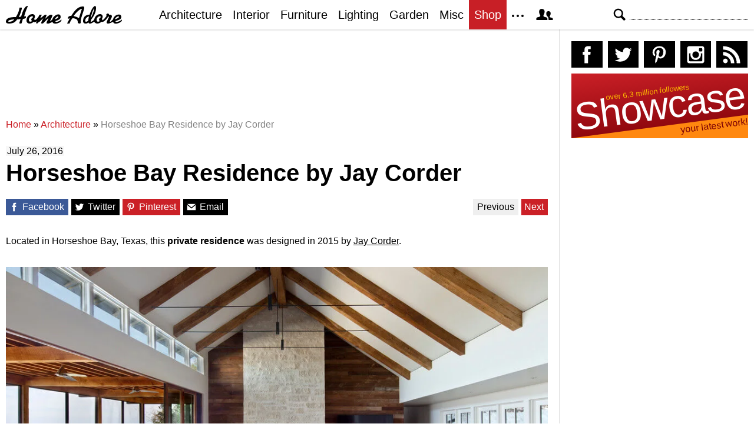

--- FILE ---
content_type: text/html; charset=UTF-8
request_url: https://homeadore.com/2016/07/26/horseshoe-bay-residence-jay-corder/
body_size: 15257
content:
<!DOCTYPE html>
<html lang="en">
    <head>
    	<meta charset="UTF-8">
	<meta name="viewport" content="width=device-width, height=device-height, initial-scale=1.0, minimum-scale=1.0">
	<meta http-equiv="Content-Type" content="text/html; charset=UTF-8" />
    	<title>Horseshoe Bay Residence by Jay Corder | HomeAdore</title>

	<link rel="preconnect" href="https://s.homeadore.com">
        <link rel="preconnect" href="https://i.homeadore.com">

	<link rel="stylesheet" href="https://s.homeadore.com/css/style-20251015.min.css" as="style">

            	    	    	
        <script defer src="https://s.homeadore.com/js/jquery-3.6.1.min.js" type="text/javascript"></script>
	<script defer src="https://s.homeadore.com/js/4-8-2024.min.js?5" type="text/javascript"></script>

                        
    	<link rel="alternate" type="application/rss+xml" title="RSS 2.0" href="http://feeds.feedburner.com/homeadore">
        <link rel="shortcut icon" href="https://s.homeadore.com/i/favicon.svg" type="image/svg+xml">

    	<meta property="og:image" content="https://homeadore.com/wp-content/uploads/2016/07/003-horseshoe-bay-residence-jay-corder.jpg"/>
    	
		
	<meta name="description" content="Contemporary single family house located in Horseshoe Bay, Texas, designed by Jay Corder." />
	<meta name="robots" content="max-image-preview:large" />
	<meta name="author" content="Mat Watts"/>
	<meta name="keywords" content="jay corder,horseshoe bay,texas,united states,contemporary house,contemporary interior design,house,home,residence,interior,interior design,architecture" />
	<link rel="canonical" href="https://homeadore.com/2016/07/26/horseshoe-bay-residence-jay-corder/" />
	<meta name="generator" content="All in One SEO (AIOSEO) 4.9.2" />
		<meta property="og:locale" content="en_US" />
		<meta property="og:site_name" content="HomeAdore" />
		<meta property="og:type" content="article" />
		<meta property="og:title" content="Horseshoe Bay Residence by Jay Corder | HomeAdore" />
		<meta property="og:description" content="Contemporary single family house located in Horseshoe Bay, Texas, designed by Jay Corder." />
		<meta property="og:url" content="https://homeadore.com/2016/07/26/horseshoe-bay-residence-jay-corder/" />
		<meta property="og:image" content="https://homeadore.com/wp-content/uploads/2016/07/003-horseshoe-bay-residence-jay-corder.jpg" />
		<meta property="og:image:secure_url" content="https://homeadore.com/wp-content/uploads/2016/07/003-horseshoe-bay-residence-jay-corder.jpg" />
		<meta property="og:image:width" content="990" />
		<meta property="og:image:height" content="570" />
		<meta property="article:published_time" content="2016-07-26T09:09:26+00:00" />
		<meta property="article:modified_time" content="2016-07-26T09:09:26+00:00" />
		<meta property="article:publisher" content="https://facebook.com/homeadore" />
		<meta name="twitter:card" content="summary" />
		<meta name="twitter:site" content="@homeadore" />
		<meta name="twitter:title" content="Horseshoe Bay Residence by Jay Corder | HomeAdore" />
		<meta name="twitter:description" content="Contemporary single family house located in Horseshoe Bay, Texas, designed by Jay Corder." />
		<meta name="twitter:creator" content="@homeadore" />
		<meta name="twitter:image" content="https://homeadore.com/wp-content/uploads/2016/07/003-horseshoe-bay-residence-jay-corder.jpg" />
		<script type="application/ld+json" class="aioseo-schema">
			{"@context":"https:\/\/schema.org","@graph":[{"@type":"Article","@id":"https:\/\/homeadore.com\/2016\/07\/26\/horseshoe-bay-residence-jay-corder\/#article","name":"Horseshoe Bay Residence by Jay Corder | HomeAdore","headline":"Horseshoe Bay Residence by Jay Corder","author":{"@id":"https:\/\/homeadore.com\/author\/admin\/#author"},"publisher":{"@id":"https:\/\/homeadore.com\/#organization"},"image":{"@type":"ImageObject","url":"https:\/\/homeadore.com\/wp-content\/uploads\/2016\/07\/003-horseshoe-bay-residence-jay-corder.jpg","width":990,"height":570},"datePublished":"2016-07-26T09:09:26+00:00","dateModified":"2016-07-26T09:09:26+00:00","inLanguage":"en-US","mainEntityOfPage":{"@id":"https:\/\/homeadore.com\/2016\/07\/26\/horseshoe-bay-residence-jay-corder\/#webpage"},"isPartOf":{"@id":"https:\/\/homeadore.com\/2016\/07\/26\/horseshoe-bay-residence-jay-corder\/#webpage"},"articleSection":"Architecture, Interior, Contemporary House, Contemporary Interior Design, Horseshoe Bay, Jay Corder, texas, united states"},{"@type":"BreadcrumbList","@id":"https:\/\/homeadore.com\/2016\/07\/26\/horseshoe-bay-residence-jay-corder\/#breadcrumblist","itemListElement":[{"@type":"ListItem","@id":"https:\/\/homeadore.com#listItem","position":1,"name":"Home","item":"https:\/\/homeadore.com","nextItem":{"@type":"ListItem","@id":"https:\/\/homeadore.com\/category\/architecture\/#listItem","name":"Architecture"}},{"@type":"ListItem","@id":"https:\/\/homeadore.com\/category\/architecture\/#listItem","position":2,"name":"Architecture","item":"https:\/\/homeadore.com\/category\/architecture\/","nextItem":{"@type":"ListItem","@id":"https:\/\/homeadore.com\/2016\/07\/26\/horseshoe-bay-residence-jay-corder\/#listItem","name":"Horseshoe Bay Residence by Jay Corder"},"previousItem":{"@type":"ListItem","@id":"https:\/\/homeadore.com#listItem","name":"Home"}},{"@type":"ListItem","@id":"https:\/\/homeadore.com\/2016\/07\/26\/horseshoe-bay-residence-jay-corder\/#listItem","position":3,"name":"Horseshoe Bay Residence by Jay Corder","previousItem":{"@type":"ListItem","@id":"https:\/\/homeadore.com\/category\/architecture\/#listItem","name":"Architecture"}}]},{"@type":"Organization","@id":"https:\/\/homeadore.com\/#organization","name":"HomeAdore.com","description":"Architecture, Home Design, Decorating and Remodeling Ideas","url":"https:\/\/homeadore.com\/","logo":{"@type":"ImageObject","url":"https:\/\/pbs.twimg.com\/profile_images\/574694780942180353\/a9-g9eWP_400x400.png","@id":"https:\/\/homeadore.com\/2016\/07\/26\/horseshoe-bay-residence-jay-corder\/#organizationLogo"},"image":{"@id":"https:\/\/homeadore.com\/2016\/07\/26\/horseshoe-bay-residence-jay-corder\/#organizationLogo"},"sameAs":["https:\/\/twitter.com\/homeadore","https:\/\/instagram.com\/homeadore","https:\/\/pinterest.com\/homeadore"]},{"@type":"Person","@id":"https:\/\/homeadore.com\/author\/admin\/#author","url":"https:\/\/homeadore.com\/author\/admin\/","name":"Mat Watts","image":{"@type":"ImageObject","@id":"https:\/\/homeadore.com\/2016\/07\/26\/horseshoe-bay-residence-jay-corder\/#authorImage","url":"https:\/\/secure.gravatar.com\/avatar\/e1507b2e6f3fcf36ce56753db8b51447e45d4a4adbf93ba8a54c41aad9364986?s=96&d=mm&r=g","width":96,"height":96,"caption":"Mat Watts"}},{"@type":"WebPage","@id":"https:\/\/homeadore.com\/2016\/07\/26\/horseshoe-bay-residence-jay-corder\/#webpage","url":"https:\/\/homeadore.com\/2016\/07\/26\/horseshoe-bay-residence-jay-corder\/","name":"Horseshoe Bay Residence by Jay Corder | HomeAdore","description":"Contemporary single family house located in Horseshoe Bay, Texas, designed by Jay Corder.","inLanguage":"en-US","isPartOf":{"@id":"https:\/\/homeadore.com\/#website"},"breadcrumb":{"@id":"https:\/\/homeadore.com\/2016\/07\/26\/horseshoe-bay-residence-jay-corder\/#breadcrumblist"},"author":{"@id":"https:\/\/homeadore.com\/author\/admin\/#author"},"creator":{"@id":"https:\/\/homeadore.com\/author\/admin\/#author"},"image":{"@type":"ImageObject","url":"https:\/\/homeadore.com\/wp-content\/uploads\/2016\/07\/003-horseshoe-bay-residence-jay-corder.jpg","@id":"https:\/\/homeadore.com\/2016\/07\/26\/horseshoe-bay-residence-jay-corder\/#mainImage","width":990,"height":570},"primaryImageOfPage":{"@id":"https:\/\/homeadore.com\/2016\/07\/26\/horseshoe-bay-residence-jay-corder\/#mainImage"},"datePublished":"2016-07-26T09:09:26+00:00","dateModified":"2016-07-26T09:09:26+00:00"},{"@type":"WebSite","@id":"https:\/\/homeadore.com\/#website","url":"https:\/\/homeadore.com\/","name":"HomeAdore","description":"Architecture, Home Design, Decorating and Remodeling Ideas","inLanguage":"en-US","publisher":{"@id":"https:\/\/homeadore.com\/#organization"}}]}
		</script>
		

<link rel="alternate" title="oEmbed (JSON)" type="application/json+oembed" href="https://homeadore.com/wp-json/oembed/1.0/embed?url=https%3A%2F%2Fhomeadore.com%2F2016%2F07%2F26%2Fhorseshoe-bay-residence-jay-corder%2F" />
<link rel="alternate" title="oEmbed (XML)" type="text/xml+oembed" href="https://homeadore.com/wp-json/oembed/1.0/embed?url=https%3A%2F%2Fhomeadore.com%2F2016%2F07%2F26%2Fhorseshoe-bay-residence-jay-corder%2F&#038;format=xml" />
<style id='wp-img-auto-sizes-contain-inline-css' type='text/css'>
img:is([sizes=auto i],[sizes^="auto," i]){contain-intrinsic-size:3000px 1500px}
/*# sourceURL=wp-img-auto-sizes-contain-inline-css */
</style>
<style id='wp-emoji-styles-inline-css' type='text/css'>

	img.wp-smiley, img.emoji {
		display: inline !important;
		border: none !important;
		box-shadow: none !important;
		height: 1em !important;
		width: 1em !important;
		margin: 0 0.07em !important;
		vertical-align: -0.1em !important;
		background: none !important;
		padding: 0 !important;
	}
/*# sourceURL=wp-emoji-styles-inline-css */
</style>
<link rel="https://api.w.org/" href="https://homeadore.com/wp-json/" /><link rel="alternate" title="JSON" type="application/json" href="https://homeadore.com/wp-json/wp/v2/posts/128286" /><link rel='shortlink' href='https://homeadore.com/?p=128286' />
<script type="text/javascript">var ajax_url = "https://homeadore.com/wp-admin/admin-ajax.php";</script>
<script async crossorigin="anonymous" src="https://pagead2.googlesyndication.com/pagead/js/adsbygoogle.js?client=ca-pub-1022153874214545"></script>
<script async src="https://s.homeadore.com/js/lazyhtml.min.js"></script>

<script type="text/javascript">

  window.onload = () => {
    const handlePushNotifications = () => {
      if (document.cookie.includes('FCCDCF=')) {
        initializePushNotifications().then(() => {
          const subscribeButton = document.getElementById("subscribe-button");
          if (subscribeButton && typeof sb !== 'undefined') {
            subscribeButton.addEventListener("click", handleSubscriptionAction);
          }
        });
      } else {
        setTimeout(handlePushNotifications, 1000);
      }
    };

    setTimeout(handlePushNotifications, 1000);
  };

</script>

    </head>

    <body>
    <svg style="display: none;">
	<defs>
		<path id="shape-logo" d="M31 18c1,0 2,-1 3,0 0,1 0,2 0,2 0,1 -3,2 -5,2 -1,2 -2,8 -3,8 -5,0 -3,0 -1,-8 -2,1 -4,1 -6,1 -3,5 -7,7 -14,7 -3,0 -5,-1 -5,-3 0,-8 12,-8 17, -8 3,-5 5,-9 6,-15 0,0 0,-1 0,-1 4,0 4,-1 4,2 -1,4 -3,10 -5,14 1,0 4,-1 4,-1 1,-4 5,-18 11,-18 1,0 -4,9 -6,18zm16 9c-2,2 -4,3 -7,3 -3,0 -5, -2 -5,-5 0,-6 4,-11 10,-11 4,0 5,4 4,6 0,0 0,0 -1,1 1,1 1,2 0,3 1,0 1,0 1,0 3,0 7,-6 8,-9l4 0c-1,2 -2,5 -3,6l0 0c2,0 7,-6 9,-6 1,0 2,0 2,1 0, 1 -2,4 -2,6 2,-2 6,-7 10,-7 1,0 2,1 2,1 0,2 -4,9 -4,10 0,1 4,-3 4,-3 1,-7 14,-13 14,-4 0,5 -8,6 -9,7 0,3 8,0 10,-3 3,5 -14,11 -15,4 0,0 -3,2 -4, 2 -1,1 -3,1 -4,1 -1,0 -2,0 -2,-1 0,-2 4,-8 3,-8 0,0 -6,6 -7,7 -1,1 -2,2 -3,2 -1,0 -2,0 -2,-1 0,-2 4,-9 4,-8 -1,0 -6,5 -7,6 -1,0 -4,3 -4,3 -3,0 -1, -3 -1,-4l0 0c0,0 -3,3 -5,1zm61 -6c-1,0 -2,1 -2,1 -2,0 0,-4 1,-4 1,-1 2,-1 4,-1 3,-5 10,-16 19,-16 2,0 3,0 3,3 -1,5 -6,17 -6,22 0,1 0,1 0,2 0,1 0, 2 -2,2 -4,0 -3,-3 -3,-3 0,-5 -6,-6 -9,-6 -3,4 -4,6 -5,9l-4 0c0,0 0,0 0,0 0,-1 4,-7 4,-9zm55 0c1,1 1,2 0,3 2,2 7,-6 8,-7 -1,-1 -1,-4 2,-4 1,0 2,1 2, 1 0,2 1,1 2,1 2,0 3,1 3,3 0,2 -5,9 -3,9 1,0 4,-3 5,-4 1,-8 14,-12 14,-4 0,5 -9,6 -10,7 0,3 9,0 11,-3 2,5 -14,11 -15,4 -2,1 -6,3 -8,3 -2,0 -3,0 -3, -2 0,-1 4,-9 4,-9 0,-1 0,-1 0,-1 -1,0 -1,1 -2,1 -1,2 -7,10 -11,8 -2,2 -4,3 -7,3 -2,0 -4,-1 -5,-3 -1,0 -4,3 -7,3 -2,0 -2,0 -3,-2 -2,2 -3,2 -5,2 -3, 0 -4,-2 -4,-4 0,-7 4,-11 11,-11 1,-3 3,-8 5,-11 2,-3 6,-7 6,0 0,7 -4,14 -8,19 0,1 -1,3 -1,3 0,1 0,1 1,1 0,0 4,-2 5,-4 1,-5 5,-9 10,-9 4,0 5,4 4, 6 0,0 0,0 -1,1zm-149 2c-3,0 -10,1 -10,3 0,1 1,1 2,1 3,0 6,-1 8,-4zm30 3c0,-1 -1,-2 -1,-3 0,-2 3,-3 3,-4 0,-3 -7,-1 -7,5 0,4 4,3 5,2zm39 -3c2,-1 6, -2 6,-4 0,-3 -4,0 -6,4zm41 -2l5 -16c0,0 0,0 0,0 -5,0 -14,12 -14,12 1,1 5,1 9,4zm20 0c2,-3 6,-13 6,-17l0 0c-3,4 -5,12 -6,17zm-8 6c1,0 4,-1 4,-3 0, -2 1,-5 1,-6 0,0 -2,0 -4,2 -3,3 -3,7 -1,7zm23 -1c0,-1 -1,-2 -1,-3 0,-2 3,-3 3,-4 0,-3 -7,-1 -7,5 0,4 4,3 5,2zm26 -3c2,-1 6,-2 7,-4 0,-3 -6,0 -7,4z"/>
		<path id="shape-search" d="M28.072 24.749l-6.046-6.046c0.912-1.499 1.437-3.256 1.437-5.139 0-5.466-4.738-10.203-10.205-10.203-5.466 0-9.898 4.432-9.898 9.898 0 5.467 4.736 10.205 10.203 10.205 1.818 0 3.52-0.493 4.984-1.349l6.078 6.080c0.597 0.595 1.56 0.595 2.154 0l1.509-1.507c0.594-0.595 0.378-1.344-0.216-1.938zM6.406 13.258c0-3.784 3.067-6.853 6.851-6.853 3.786 0 7.158 3.373 7.158 7.158s-3.067 6.853-6.853 6.853-7.157-3.373-7.157-7.158z"/>
		<path id="shape-facebook" d="M204.067,184.692h-43.144v70.426h43.144V462h82.965V254.238h57.882l6.162-69.546h-64.044 c0,0,0-25.97,0-39.615c0-16.398,3.302-22.89,19.147-22.89c12.766,0,44.896,0,44.896,0V50c0,0-47.326,0-57.441,0 c-61.734,0-89.567,27.179-89.567,79.231C204.067,174.566,204.067,184.692,204.067,184.692z"/>
		<path id="shape-twitter" d="M462,128.223c-15.158,6.724-31.449,11.269-48.547,13.31c17.449-10.461,30.854-27.025,37.164-46.764 c-16.333,9.687-34.422,16.721-53.676,20.511c-15.418-16.428-37.386-26.691-61.698-26.691c-54.56,0-94.668,50.916-82.337,103.787 c-70.25-3.524-132.534-37.177-174.223-88.314c-22.142,37.983-11.485,87.691,26.158,112.85c-13.854-0.438-26.891-4.241-38.285-10.574 c-0.917,39.162,27.146,75.781,67.795,83.949c-11.896,3.237-24.926,3.978-38.17,1.447c10.754,33.58,41.972,58.018,78.96,58.699 C139.604,378.282,94.846,390.721,50,385.436c37.406,23.982,81.837,37.977,129.571,37.977c156.932,0,245.595-132.551,240.251-251.435 C436.339,160.061,450.668,145.174,462,128.223z"/>
		<path id="shape-pinterest" d="M265.653,50C153.22,50,96.526,130.612,96.526,197.833c0,40.702,15.411,76.914,48.462,90.41 c5.418,2.215,10.275,0.077,11.846-5.924c1.093-4.153,3.681-14.631,4.835-18.991c1.584-5.936,0.97-8.018-3.403-13.191 c-9.53-11.242-15.621-25.795-15.621-46.408c0-59.806,44.746-113.343,116.515-113.343c63.549,0,98.465,38.831,98.465,90.69 c0,68.234-30.198,125.824-75.026,125.824c-24.759,0-43.29-20.475-37.351-45.585c7.115-29.981,20.894-62.334,20.894-83.975 c0-19.37-10.398-35.527-31.918-35.527c-25.308,0-45.639,26.182-45.639,61.254c0,22.337,7.549,37.446,7.549,37.446 s-25.898,109.737-30.439,128.954c-9.043,38.273-1.361,85.193-0.708,89.931c0.38,2.809,3.989,3.476,5.621,1.354 c2.335-3.047,32.479-40.26,42.726-77.441c2.9-10.528,16.648-65.049,16.648-65.049c8.221,15.683,32.251,29.497,57.805,29.497 c76.075,0,127.688-69.354,127.688-162.187C415.474,115.374,356.018,50,265.653,50z"/>
		<path id="shape-instagram" d="M414.474,224.292h-35.869 c2.613,10.145,4.156,20.744,4.156,31.699c0,70.023-56.752,126.773-126.761,126.773s-126.763-56.75-126.763-126.773 c0-10.955,1.549-21.555,4.162-31.699H97.53V398.61c0,8.742,7.096,15.832,15.86,15.832h285.219c8.766,0,15.864-7.09,15.864-15.832 V224.292z M414.474,113.378c0-8.75-7.099-15.846-15.864-15.846h-47.526c-8.756,0-15.846,7.096-15.846,15.846v47.545 c0,8.744,7.09,15.846,15.846,15.846h47.526c8.766,0,15.864-7.102,15.864-15.846V113.378z M256,176.769 c-43.763,0-79.233,35.463-79.233,79.223c0,43.756,35.471,79.24,79.233,79.24c43.759,0,79.237-35.484,79.237-79.24 C335.237,212.231,299.759,176.769,256,176.769 M414.474,461.999H97.53c-26.246,0-47.53-21.289-47.53-47.557V97.532 c0-26.254,21.284-47.531,47.53-47.531h316.943c26.25,0,47.526,21.277,47.526,47.531v316.91 C462,440.71,440.724,461.999,414.474,461.999"/>
		<path id="shape-rss" d="M161.757,406.249c0,30.791-24.96,55.751-55.75,55.751c-30.79,0-55.751-24.96-55.751-55.751	s24.961-55.75,55.751-55.75C136.796,350.499,161.757,375.458,161.757,406.249z M50.256,190.424v82.593 C153.994,274.083,238.172,358.261,239.238,462h82.593C320.764,312.48,199.774,191.491,50.256,190.424z M50.256,132.602 c87.695,0.381,170.084,34.695,232.135,96.747c62.175,62.173,96.506,144.764,96.754,232.651h82.6 C461.228,234.858,277.333,50.794,50.256,50V132.602z"/>
		<path id="shape-member" d="M461.957,393.573H355.559c-0.005-115.799-57.887-60.76-57.887-162.232c0-36.629,23.98-56.51,54.772-56.51  c45.495,0,77.158,43.439,34.075,124.666c-14.153,26.684,15.072,33.025,46.469,40.268  C464.372,347.003,461.957,363.55,461.957,393.573z M289.119,325.89c-39.492-9.109-76.254-17.086-58.45-50.652  c54.192-102.17,14.364-156.811-42.862-156.811c-58.354,0-97.202,56.736-42.861,156.811c18.337,33.771-19.809,41.738-58.452,50.652  c-39.476,9.105-36.439,29.918-36.439,67.684h275.505C325.559,355.808,328.596,334.995,289.119,325.89z" />
		<path id="shape-envelope" d="M256.017,273.436L50.847,103.407h410.904L256.017,273.436z M255.983,328.898L50,158.244v250.349h412 V158.653L255.983,328.898z"/>
		<polygon id="shape-plus" points="462,209.528 302.471,209.528 302.471,50 209.529,50 209.529,209.528 50,209.528 50,302.47 209.529,302.47 209.529,462 302.471,462 302.471,302.47 462,302.47 "/>
		<path id="shape-stumbleupon" d="M277.803,216.512l27.146,15.116l42.961-14.528v-29.116c0-50.208-41.99-89.303-91.91-89.303 c-49.738,0-91.911,36.552-91.911,88.759c0,52.208,0,133.029,0,133.029c0,12.041-9.762,21.803-21.803,21.803 c-12.041,0-21.803-9.762-21.803-21.803v-56.375H50c0,0,0,56.463,0,57.127c0,50.865,41.233,92.099,92.099,92.099 c50.419,0,91.388-40.528,92.099-90.777V191.155c0-12.041,9.762-21.803,21.803-21.803s21.803,9.762,21.803,21.803V216.512z M391.517,264.094v59.007c0,12.041-9.763,21.803-21.803,21.803c-12.041,0-21.804-9.762-21.804-21.803v-57.885l-42.961,14.528 l-27.146-15.115v57.408c0.44,50.484,41.509,91.282,92.099,91.282c50.866,0,92.099-41.233,92.099-92.099c0-0.664,0-57.127,0-57.127 H391.517z"/>	</defs>
    </svg>
    
	<header>

		<section id="menu">

 			<section id="search" role="search">

        				<button type="button" id="search_toggle" aria-label="Search">
          					<svg viewBox="0 0 30 30" id="shape_search">
							<use xlink:href="#shape-search"></use>
						</svg>
					</button>   				

					<div>
						<form action="/">
							<span class="screen-reader" id="search_label">Search</span>
        						<input id="q" type="text" name="s" value="" autocomplete="off" aria-labelledby="search_label" />
        						<input type="submit" value="Search" class="screen-reader" />
						</form>
					</div>

  			</section>
		
			<button type="button" id="nav_toggle" aria-label="Menu">
				<span class="bar"></span>
				<span class="bar"></span>
				<span class="bar"></span>
			</button>		

			<a href="/" id="logo" aria-label="Home Page">
				<svg viewBox="0 0 197 31">
					<title>HomeAdore</title>
					<use xlink:href="#shape-logo"></use>
				</svg>
			</a>

			<nav id="nav_top">
				<ul>
					<li><a href="/category/architecture/" aria-label="Category - Architecture">Architecture</a>
						<ul>
							<li><a href="/tag/modern-house/" aria-label="Modern architecture">Modern Houses</a></li>
							<li><a href="/tag/contemporary-house/" aria-label="Contemporary architecture">Contemporary Houses</a></li>
							<li><a href="/tag/midcentury-house/" aria-label="Midcentury architecture">Midcentury Houses</a></li>
							<li><a href="/tag/traditional-house/" aria-label="Traditional architecture">Traditional Houses</a></li>
							<li><a href="/tag/farmhouse/" aria-label="Tag - Farmhouse">Farmhouses</a></li>
							<li><a href="/tag/barn-house/" aria-label="Tag - Barn House">Barn Houses</a></li>
							<li><a href="/tag/beach-house/" aria-label="Tag - Beach House">Beach Houses</a></li>
							<li><a href="/tag/cottage/" aria-label="Tag - Cottage">Cottages</a></li>
							<li><a href="/tag/chalet/" aria-label="Tag - Chalet">Chalets</a></li>
						</ul>
					</li>
					<li><a href="/category/interior/" aria-label="Category - Interiors">Interior</a>
						<ul>
							<li><a href="/tag/modern-interior-design/" aria-label="Modern interiors">Modern</a></li>
							<li><a href="/tag/contemporary-interior-design/" aria-label="Contemporary interiors">Contemporary</a></li>
							<li><a href="/tag/industrial-interior-design/" aria-label="Industrial interiors">Industrial</a></li>
							<li><a href="/tag/eclectic-interior-design/" aria-label="Eclectic interiors">Eclectic</a></li>
							<li><a href="/tag/midcentury-interior-design/" aria-label="Midcentury interiors">Midcentury</a></li>
							<li><a href="/tag/traditional-interior-design/" aria-label="Traditional interiors">Traditional</a></li>
							<li><a href="/tag/farmhouse-interior-design/" aria-label="Farm interiors">Farmhouse</a></li>
							<li><a href="/tag/rustic-interior-design/" aria-label="Rustic interiors">Rustic</a></li>
							<li><a href="/tag/beach-style-interior-design/" aria-label="Beach style interiors">Beach Style</a></li>
							<li><a href="/tag/mediterranean-interior-design/" aria-label="Mediterranean interiors">Mediterranean</a></li>
							<li><a href="/tag/asian-interior-design/" aria-label="Asian interiors">Asian</a></li>
						</ul>
					</li>
					<li><a href="/category/furniture/" aria-label="Furniture design">Furniture</a></li>
					<li><a href="/category/lighting/" aria-label="Lighting design">Lighting</a></li>
					<li><a href="/category/garden-design/" aria-label="Gardens and landscape design">Garden</a></li>
					<li><a href="/category/misc/" aria-label="Miscellaneous">Misc</a></li>
					<li><a href="//shop.homeadore.com/" target="_blank" style="background:#c81f26;color:#fff" rel="noopener" aria-label="Shop Interior Decor">Shop</a></li>
					<li id="more_button"><span>
						<svg height="7" width="20" fill="#000000">
  							<circle cx="2" cy="2" r="2" />
							<circle cx="10" cy="2" r="2" />
							<circle cx="18" cy="2" r="2" />
						</svg>
					</span>
						<ul>
							<li><a href="/upload/" aria-label="Submit your project">Submit Works</a></li>
							<li><a href="/contact/" aria-label="Get in touch with us">Contact</a></li>
						</ul>
					</li>
					<li id="member_button">
						<span>
							<svg viewBox="0 0 512 512">
								<title>Member Area</title>
								<use xlink:href="#shape-member"></use>
							</svg>
						</span>
						<a href="javascript:" class="signin" aria-label="Log in">Sign in</a>
						<ul>
							<li><a href="https://homeadore.com/collections/" aria-label="Your collections">Collections</a></li>
							<li><a href="https://homeadore.com/settings/" aria-label="Your settings">Settings</a></li>
							<li><a href="https://homeadore.com/wp-login.php?action=logout&amp;redirect_to=https%3A%2F%2Fhomeadore.com&amp;_wpnonce=b82bb89432" aria-label="Log out">Sign out</a></li>
						</ul>
					<li>
				</ul>
			</nav>

		</section>

	</header>
	
	<div class="wrapper" data-xthreshold="250">

		<div class="grid group">

			<section class="grid-left">

				<div class="grid-left-inner">

									

					
			<style>
                                .googlesw {
                                      display:none;
                                }


				@media all and (min-width: 1024px) {
					.googlesw {
						display:block;
						min-height:90px;
						margin:20px 0;
					}
				}
				
			</style>

                <div class="lazyhtml googlesw" data-lazyhtml>
                <script type="text/lazyhtml">
                <!--
                <ins class="adsbygoogle googlesw" data-ad-client="ca-pub-1022153874214545" data-ad-slot="8234096085" data-ad-format="horizontal" data-full-width-responsive="true"></ins>
                <script type="text/javascript" data-cookiescript="accepted" data-cookiecategory="targeting">(adsbygoogle = window.adsbygoogle || []).push({});</script>
                -->
                </script>
                </div>
                
					<div class="aioseo-breadcrumbs"><span class="aioseo-breadcrumb">
	<a href="https://homeadore.com" title="Home">Home</a>
</span><span class="aioseo-breadcrumb-separator">»</span><span class="aioseo-breadcrumb">
	<a href="https://homeadore.com/category/architecture/" title="Architecture">Architecture</a>
</span><span class="aioseo-breadcrumb-separator">»</span><span class="aioseo-breadcrumb">
	<a href="https://homeadore.com/2016/07/26/horseshoe-bay-residence-jay-corder/" title="Horseshoe Bay Residence by Jay Corder">Horseshoe Bay Residence by Jay Corder</a>
</span></div>						
					<article class="post inner" data-id="128286" aria-label="Project title">
					
						<time datetime="2016-07-26">July 26, 2016</time>

						<h1>Horseshoe Bay Residence by Jay Corder</h1>

						<div class="share">

							<a href="http://www.facebook.com/sharer/sharer.php?u=https://homeadore.com/2016/07/26/horseshoe-bay-residence-jay-corder/" rel="external noreferrer nofollow" class="pic_facebook" data-link="facebook" aria-label="Share on Facebook">
									<span>
										<svg viewBox="0 0 512 512">
											<title>Share on Facebook</title>
											<use xlink:href="#shape-facebook"></use>
										</svg>
									</span>
									<abbr>
										Facebook
									</abbr>
							</a>

							<a href="https://twitter.com/intent/tweet?original_referer=https://www.homeadore.com&source=tweetbutton&text=Horseshoe+Bay+Residence+by+Jay+Corder&url=https://homeadore.com/2016/07/26/horseshoe-bay-residence-jay-corder/&via=homeadore" rel="external noreferrer nofollow" class="pic_twitter" data-link="twitter" aria-label="Share on Twitter">
									<span>
										<svg viewBox="0 0 512 512">
											<title>Share on Twitter</title>
											<use xlink:href="#shape-twitter"></use>
										</svg>
									</span>
									<abbr>
										Twitter
									</abbr>
							</a>

							<a href="https://pinterest.com/pin/create/button/?url=https://homeadore.com/2016/07/26/horseshoe-bay-residence-jay-corder/&amp;media=&amp;media=https://homeadore.com/wp-content/uploads/2016/07/003-horseshoe-bay-residence-jay-corder.jpg&amp;description=Horseshoe+Bay+Residence+by+Jay+Corder" rel="external noreferrer nofollow" class="pic_pinterest" data-link="pinterest" aria-label="Share on Pinterest">
									<span>
										<svg viewBox="0 0 512 512">
											<title>Share on Pinterest</title>
											<use xlink:href="#shape-pinterest"></use>
										</svg>
									</span>
									<abbr>
										Pinterest
									</abbr>
							</a>

							<a href="javascript:;" class="pic_mail" data-link="mail" aria-label="Share via email">
									<span>
										<svg viewBox="0 0 512 512">
											<title>Share with a Friend</title>
											<use xlink:href="#shape-envelope"></use>
										</svg>
									</span>
									<abbr>
										Email
									</abbr>
							</a>

							<div class="navifast">
							<a class="prev" href="https://homeadore.com/2016/07/26/apartment-bydgoszcz-izabela-gajewska/" rel="next">Previous</a><a class="next" href="https://homeadore.com/2016/07/26/apartment-florence-filippo-cei/" rel="prev">Next</a>							</div>

						</div>

						<div class="short"><p>Located in Horseshoe Bay, Texas, this <strong>private residence</strong> was designed in 2015 by <u>Jay Corder</u>.</p>
</div><figure>
				<a href="javascript:" data-id="128289" data-href="https://homeadore.com/2016/07/26/horseshoe-bay-residence-jay-corder/" aria-label="Horseshoe Bay Residence by Jay Corder - Photography 1">
					<picture><source srcset="//i.homeadore.com/wp-content/uploads/2016/07/003-horseshoe-bay-residence-jay-corder.avif" media="(min-width: 481px)" type="image/avif"><source srcset="//i.homeadore.com/wp-content/uploads/2016/07/003-horseshoe-bay-residence-jay-corder.webp" media="(min-width: 481px)" type="image/webp"><source srcset="//i.homeadore.com/wp-content/uploads/2016/07/003-horseshoe-bay-residence-jay-corder.jpg" media="(min-width: 481px)" type="image/jpeg"><source srcset="//i.homeadore.com/wp-content/uploads/2016/07/003-horseshoe-bay-residence-jay-corder-460x265.avif" media="(max-width: 480px)" type="image/avif"><source srcset="//i.homeadore.com/wp-content/uploads/2016/07/003-horseshoe-bay-residence-jay-corder-460x265.webp" media="(max-width: 480px)" type="image/webp"><source srcset="//i.homeadore.com/wp-content/uploads/2016/07/003-horseshoe-bay-residence-jay-corder-460x265.jpg" media="(max-width: 480px)" type="image/jpeg"><img src="//i.homeadore.com/wp-content/uploads/2016/07/003-horseshoe-bay-residence-jay-corder-460x265.jpg" width="460" height="265" alt="Horseshoe Bay Residence by Jay Corder - 1" fetchpriority="high" style="max-width:990px"></picture>
				</a>
				<div>
					<a href="https://pinterest.com/pin/create/button/?url=https://homeadore.com/2016/07/26/horseshoe-bay-residence-jay-corder/&media=//i.homeadore.com/wp-content/uploads/2016/07/003-horseshoe-bay-residence-jay-corder.jpg&description=Horseshoe+Bay+Residence+by+Jay+Corder" class="pic_pinterest" data-link="pinterest" aria-label="Pin this image">
						<span>
							<svg viewBox="0 0 512 512">
								<title>Pin on Pinterest</title>
								<use xlink:href="#shape-pinterest"></use>
							</svg>
						</span>
						<abbr>
							Pin
						</abbr>
					</a>
					<a href="javascript:;" class="pic_save" data-link="128289" aria-label="Save this image to your collection">
						<span>
							<svg viewBox="0 0 512 512">
								<title>Save Photo</title>
								<use xlink:href="#shape-plus"></use>
								</svg>
						</span>
						<abbr>
							Save
						</abbr>
					</a>
					<a href="javascript:;" class="pic_mail" data-link="mail" aria-label="Send this image via email">
						<span>
							<svg viewBox="0 0 512 512">
								<title>Email Photo</title>
								<use xlink:href="#shape-envelope"></use>
							</svg>
						</span>
						<abbr>
							Email
						</abbr>
					</a>
				</div>
			</figure>
<figure>
				<a href="javascript:" data-id="128292" data-href="https://homeadore.com/2016/07/26/horseshoe-bay-residence-jay-corder/" aria-label="Horseshoe Bay Residence by Jay Corder - Photography 2">
					<picture><source data-srcset="//i.homeadore.com/wp-content/uploads/2016/07/006-horseshoe-bay-residence-jay-corder.avif" media="(min-width: 481px)" type="image/avif"><source data-srcset="//i.homeadore.com/wp-content/uploads/2016/07/006-horseshoe-bay-residence-jay-corder.webp" media="(min-width: 481px)" type="image/webp"><source data-srcset="//i.homeadore.com/wp-content/uploads/2016/07/006-horseshoe-bay-residence-jay-corder.jpg" media="(min-width: 481px)" type="image/jpeg"><source data-srcset="//i.homeadore.com/wp-content/uploads/2016/07/006-horseshoe-bay-residence-jay-corder-460x617.avif" media="(max-width: 480px)" type="image/avif"><source data-srcset="//i.homeadore.com/wp-content/uploads/2016/07/006-horseshoe-bay-residence-jay-corder-460x617.webp" media="(max-width: 480px)" type="image/webp"><source data-srcset="//i.homeadore.com/wp-content/uploads/2016/07/006-horseshoe-bay-residence-jay-corder-460x617.jpg" media="(max-width: 480px)" type="image/jpeg"><img loading="lazy" class="lazy" data-src="//i.homeadore.com/wp-content/uploads/2016/07/006-horseshoe-bay-residence-jay-corder-460x617.jpg" width="460" height="617" alt="Horseshoe Bay Residence by Jay Corder - 2" decoding="async" style="max-width:738px"></picture>
				</a>
				<div>
					<a href="https://pinterest.com/pin/create/button/?url=https://homeadore.com/2016/07/26/horseshoe-bay-residence-jay-corder/&media=//i.homeadore.com/wp-content/uploads/2016/07/006-horseshoe-bay-residence-jay-corder.jpg&description=Horseshoe+Bay+Residence+by+Jay+Corder" class="pic_pinterest" data-link="pinterest" aria-label="Pin this image">
						<span>
							<svg viewBox="0 0 512 512">
								<title>Pin on Pinterest</title>
								<use xlink:href="#shape-pinterest"></use>
							</svg>
						</span>
						<abbr>
							Pin
						</abbr>
					</a>
					<a href="javascript:;" class="pic_save" data-link="128292" aria-label="Save this image to your collection">
						<span>
							<svg viewBox="0 0 512 512">
								<title>Save Photo</title>
								<use xlink:href="#shape-plus"></use>
								</svg>
						</span>
						<abbr>
							Save
						</abbr>
					</a>
					<a href="javascript:;" class="pic_mail" data-link="mail" aria-label="Send this image via email">
						<span>
							<svg viewBox="0 0 512 512">
								<title>Email Photo</title>
								<use xlink:href="#shape-envelope"></use>
							</svg>
						</span>
						<abbr>
							Email
						</abbr>
					</a>
				</div>
			</figure>
<figure>
				<a href="javascript:" data-id="128290" data-href="https://homeadore.com/2016/07/26/horseshoe-bay-residence-jay-corder/" aria-label="Horseshoe Bay Residence by Jay Corder - Photography 3">
					<picture><source data-srcset="//i.homeadore.com/wp-content/uploads/2016/07/004-horseshoe-bay-residence-jay-corder.avif" media="(min-width: 481px)" type="image/avif"><source data-srcset="//i.homeadore.com/wp-content/uploads/2016/07/004-horseshoe-bay-residence-jay-corder.webp" media="(min-width: 481px)" type="image/webp"><source data-srcset="//i.homeadore.com/wp-content/uploads/2016/07/004-horseshoe-bay-residence-jay-corder.jpg" media="(min-width: 481px)" type="image/jpeg"><source data-srcset="//i.homeadore.com/wp-content/uploads/2016/07/004-horseshoe-bay-residence-jay-corder-460x352.avif" media="(max-width: 480px)" type="image/avif"><source data-srcset="//i.homeadore.com/wp-content/uploads/2016/07/004-horseshoe-bay-residence-jay-corder-460x352.webp" media="(max-width: 480px)" type="image/webp"><source data-srcset="//i.homeadore.com/wp-content/uploads/2016/07/004-horseshoe-bay-residence-jay-corder-460x352.jpg" media="(max-width: 480px)" type="image/jpeg"><img loading="lazy" class="lazy" data-src="//i.homeadore.com/wp-content/uploads/2016/07/004-horseshoe-bay-residence-jay-corder-460x352.jpg" width="460" height="352" alt="Horseshoe Bay Residence by Jay Corder - 3" decoding="async" style="max-width:990px"></picture>
				</a>
				<div>
					<a href="https://pinterest.com/pin/create/button/?url=https://homeadore.com/2016/07/26/horseshoe-bay-residence-jay-corder/&media=//i.homeadore.com/wp-content/uploads/2016/07/004-horseshoe-bay-residence-jay-corder.jpg&description=Horseshoe+Bay+Residence+by+Jay+Corder" class="pic_pinterest" data-link="pinterest" aria-label="Pin this image">
						<span>
							<svg viewBox="0 0 512 512">
								<title>Pin on Pinterest</title>
								<use xlink:href="#shape-pinterest"></use>
							</svg>
						</span>
						<abbr>
							Pin
						</abbr>
					</a>
					<a href="javascript:;" class="pic_save" data-link="128290" aria-label="Save this image to your collection">
						<span>
							<svg viewBox="0 0 512 512">
								<title>Save Photo</title>
								<use xlink:href="#shape-plus"></use>
								</svg>
						</span>
						<abbr>
							Save
						</abbr>
					</a>
					<a href="javascript:;" class="pic_mail" data-link="mail" aria-label="Send this image via email">
						<span>
							<svg viewBox="0 0 512 512">
								<title>Email Photo</title>
								<use xlink:href="#shape-envelope"></use>
							</svg>
						</span>
						<abbr>
							Email
						</abbr>
					</a>
				</div>
			</figure>
                <div class="lazyhtml" data-lazyhtml>
                <script type="text/lazyhtml">
                <!--
                <ins class="adsbygoogle" style="display:block;margin-bottom:20px" data-ad-client="ca-pub-1022153874214545" data-ad-slot="5607932741" data-ad-format="auto" data-full-width-responsive="true"></ins>
                <script type="text/javascript" data-cookiescript="accepted" data-cookiecategory="targeting">(adsbygoogle = window.adsbygoogle || []).push({});</script>
                -->
                </script>
                </div>
                
<figure>
				<a href="javascript:" data-id="128302" data-href="https://homeadore.com/2016/07/26/horseshoe-bay-residence-jay-corder/" aria-label="Horseshoe Bay Residence by Jay Corder - Photography 4">
					<picture><source data-srcset="//i.homeadore.com/wp-content/uploads/2016/07/016-horseshoe-bay-residence-jay-corder.avif" media="(min-width: 481px)" type="image/avif"><source data-srcset="//i.homeadore.com/wp-content/uploads/2016/07/016-horseshoe-bay-residence-jay-corder.webp" media="(min-width: 481px)" type="image/webp"><source data-srcset="//i.homeadore.com/wp-content/uploads/2016/07/016-horseshoe-bay-residence-jay-corder.jpg" media="(min-width: 481px)" type="image/jpeg"><source data-srcset="//i.homeadore.com/wp-content/uploads/2016/07/016-horseshoe-bay-residence-jay-corder-460x316.avif" media="(max-width: 480px)" type="image/avif"><source data-srcset="//i.homeadore.com/wp-content/uploads/2016/07/016-horseshoe-bay-residence-jay-corder-460x316.webp" media="(max-width: 480px)" type="image/webp"><source data-srcset="//i.homeadore.com/wp-content/uploads/2016/07/016-horseshoe-bay-residence-jay-corder-460x316.jpg" media="(max-width: 480px)" type="image/jpeg"><img loading="lazy" class="lazy" data-src="//i.homeadore.com/wp-content/uploads/2016/07/016-horseshoe-bay-residence-jay-corder-460x316.jpg" width="460" height="316" alt="Horseshoe Bay Residence by Jay Corder - 4" decoding="async" style="max-width:990px"></picture>
				</a>
				<div>
					<a href="https://pinterest.com/pin/create/button/?url=https://homeadore.com/2016/07/26/horseshoe-bay-residence-jay-corder/&media=//i.homeadore.com/wp-content/uploads/2016/07/016-horseshoe-bay-residence-jay-corder.jpg&description=Horseshoe+Bay+Residence+by+Jay+Corder" class="pic_pinterest" data-link="pinterest" aria-label="Pin this image">
						<span>
							<svg viewBox="0 0 512 512">
								<title>Pin on Pinterest</title>
								<use xlink:href="#shape-pinterest"></use>
							</svg>
						</span>
						<abbr>
							Pin
						</abbr>
					</a>
					<a href="javascript:;" class="pic_save" data-link="128302" aria-label="Save this image to your collection">
						<span>
							<svg viewBox="0 0 512 512">
								<title>Save Photo</title>
								<use xlink:href="#shape-plus"></use>
								</svg>
						</span>
						<abbr>
							Save
						</abbr>
					</a>
					<a href="javascript:;" class="pic_mail" data-link="mail" aria-label="Send this image via email">
						<span>
							<svg viewBox="0 0 512 512">
								<title>Email Photo</title>
								<use xlink:href="#shape-envelope"></use>
							</svg>
						</span>
						<abbr>
							Email
						</abbr>
					</a>
				</div>
			</figure>
<figure>
				<a href="javascript:" data-id="128297" data-href="https://homeadore.com/2016/07/26/horseshoe-bay-residence-jay-corder/" aria-label="Horseshoe Bay Residence by Jay Corder - Photography 5">
					<picture><source data-srcset="//i.homeadore.com/wp-content/uploads/2016/07/011-horseshoe-bay-residence-jay-corder-1050x651.avif" media="(min-width: 481px)" type="image/avif"><source data-srcset="//i.homeadore.com/wp-content/uploads/2016/07/011-horseshoe-bay-residence-jay-corder-1050x651.webp" media="(min-width: 481px)" type="image/webp"><source data-srcset="//i.homeadore.com/wp-content/uploads/2016/07/011-horseshoe-bay-residence-jay-corder-1050x651.jpg" media="(min-width: 481px)" type="image/jpeg"><source data-srcset="//i.homeadore.com/wp-content/uploads/2016/07/011-horseshoe-bay-residence-jay-corder-460x285.avif" media="(max-width: 480px)" type="image/avif"><source data-srcset="//i.homeadore.com/wp-content/uploads/2016/07/011-horseshoe-bay-residence-jay-corder-460x285.webp" media="(max-width: 480px)" type="image/webp"><source data-srcset="//i.homeadore.com/wp-content/uploads/2016/07/011-horseshoe-bay-residence-jay-corder-460x285.jpg" media="(max-width: 480px)" type="image/jpeg"><img loading="lazy" class="lazy" data-src="//i.homeadore.com/wp-content/uploads/2016/07/011-horseshoe-bay-residence-jay-corder-460x285.jpg" width="460" height="285" alt="Horseshoe Bay Residence by Jay Corder - 5" decoding="async" style="max-width:1050px"></picture>
				</a>
				<div>
					<a href="https://pinterest.com/pin/create/button/?url=https://homeadore.com/2016/07/26/horseshoe-bay-residence-jay-corder/&media=//i.homeadore.com/wp-content/uploads/2016/07/011-horseshoe-bay-residence-jay-corder-1050x651.jpg&description=Horseshoe+Bay+Residence+by+Jay+Corder" class="pic_pinterest" data-link="pinterest" aria-label="Pin this image">
						<span>
							<svg viewBox="0 0 512 512">
								<title>Pin on Pinterest</title>
								<use xlink:href="#shape-pinterest"></use>
							</svg>
						</span>
						<abbr>
							Pin
						</abbr>
					</a>
					<a href="javascript:;" class="pic_save" data-link="128297" aria-label="Save this image to your collection">
						<span>
							<svg viewBox="0 0 512 512">
								<title>Save Photo</title>
								<use xlink:href="#shape-plus"></use>
								</svg>
						</span>
						<abbr>
							Save
						</abbr>
					</a>
					<a href="javascript:;" class="pic_mail" data-link="mail" aria-label="Send this image via email">
						<span>
							<svg viewBox="0 0 512 512">
								<title>Email Photo</title>
								<use xlink:href="#shape-envelope"></use>
							</svg>
						</span>
						<abbr>
							Email
						</abbr>
					</a>
				</div>
			</figure>
<figure>
				<a href="javascript:" data-id="128291" data-href="https://homeadore.com/2016/07/26/horseshoe-bay-residence-jay-corder/" aria-label="Horseshoe Bay Residence by Jay Corder - Photography 6">
					<picture><source data-srcset="//i.homeadore.com/wp-content/uploads/2016/07/005-horseshoe-bay-residence-jay-corder-1050x762.avif" media="(min-width: 481px)" type="image/avif"><source data-srcset="//i.homeadore.com/wp-content/uploads/2016/07/005-horseshoe-bay-residence-jay-corder-1050x762.webp" media="(min-width: 481px)" type="image/webp"><source data-srcset="//i.homeadore.com/wp-content/uploads/2016/07/005-horseshoe-bay-residence-jay-corder-1050x762.jpg" media="(min-width: 481px)" type="image/jpeg"><source data-srcset="//i.homeadore.com/wp-content/uploads/2016/07/005-horseshoe-bay-residence-jay-corder-460x334.avif" media="(max-width: 480px)" type="image/avif"><source data-srcset="//i.homeadore.com/wp-content/uploads/2016/07/005-horseshoe-bay-residence-jay-corder-460x334.webp" media="(max-width: 480px)" type="image/webp"><source data-srcset="//i.homeadore.com/wp-content/uploads/2016/07/005-horseshoe-bay-residence-jay-corder-460x334.jpg" media="(max-width: 480px)" type="image/jpeg"><img loading="lazy" class="lazy" data-src="//i.homeadore.com/wp-content/uploads/2016/07/005-horseshoe-bay-residence-jay-corder-460x334.jpg" width="460" height="334" alt="Horseshoe Bay Residence by Jay Corder - 6" decoding="async" style="max-width:1050px"></picture>
				</a>
				<div>
					<a href="https://pinterest.com/pin/create/button/?url=https://homeadore.com/2016/07/26/horseshoe-bay-residence-jay-corder/&media=//i.homeadore.com/wp-content/uploads/2016/07/005-horseshoe-bay-residence-jay-corder-1050x762.jpg&description=Horseshoe+Bay+Residence+by+Jay+Corder" class="pic_pinterest" data-link="pinterest" aria-label="Pin this image">
						<span>
							<svg viewBox="0 0 512 512">
								<title>Pin on Pinterest</title>
								<use xlink:href="#shape-pinterest"></use>
							</svg>
						</span>
						<abbr>
							Pin
						</abbr>
					</a>
					<a href="javascript:;" class="pic_save" data-link="128291" aria-label="Save this image to your collection">
						<span>
							<svg viewBox="0 0 512 512">
								<title>Save Photo</title>
								<use xlink:href="#shape-plus"></use>
								</svg>
						</span>
						<abbr>
							Save
						</abbr>
					</a>
					<a href="javascript:;" class="pic_mail" data-link="mail" aria-label="Send this image via email">
						<span>
							<svg viewBox="0 0 512 512">
								<title>Email Photo</title>
								<use xlink:href="#shape-envelope"></use>
							</svg>
						</span>
						<abbr>
							Email
						</abbr>
					</a>
				</div>
			</figure>
                <div class="lazyhtml" data-lazyhtml>
                <script type="text/lazyhtml">
                <!--
                <ins class="adsbygoogle" style="display:block;margin-bottom:20px" data-ad-client="ca-pub-1022153874214545" data-ad-slot="5607932741" data-ad-format="auto" data-full-width-responsive="true"></ins>
                <script type="text/javascript" data-cookiescript="accepted" data-cookiecategory="targeting">(adsbygoogle = window.adsbygoogle || []).push({});</script>
                -->
                </script>
                </div>
                
<figure>
				<a href="javascript:" data-id="128296" data-href="https://homeadore.com/2016/07/26/horseshoe-bay-residence-jay-corder/" aria-label="Horseshoe Bay Residence by Jay Corder - Photography 7">
					<picture><source data-srcset="//i.homeadore.com/wp-content/uploads/2016/07/010-horseshoe-bay-residence-jay-corder-1050x715.avif" media="(min-width: 481px)" type="image/avif"><source data-srcset="//i.homeadore.com/wp-content/uploads/2016/07/010-horseshoe-bay-residence-jay-corder-1050x715.webp" media="(min-width: 481px)" type="image/webp"><source data-srcset="//i.homeadore.com/wp-content/uploads/2016/07/010-horseshoe-bay-residence-jay-corder-1050x715.jpg" media="(min-width: 481px)" type="image/jpeg"><source data-srcset="//i.homeadore.com/wp-content/uploads/2016/07/010-horseshoe-bay-residence-jay-corder-460x313.avif" media="(max-width: 480px)" type="image/avif"><source data-srcset="//i.homeadore.com/wp-content/uploads/2016/07/010-horseshoe-bay-residence-jay-corder-460x313.webp" media="(max-width: 480px)" type="image/webp"><source data-srcset="//i.homeadore.com/wp-content/uploads/2016/07/010-horseshoe-bay-residence-jay-corder-460x313.jpg" media="(max-width: 480px)" type="image/jpeg"><img loading="lazy" class="lazy" data-src="//i.homeadore.com/wp-content/uploads/2016/07/010-horseshoe-bay-residence-jay-corder-460x313.jpg" width="460" height="313" alt="Horseshoe Bay Residence by Jay Corder - 7" decoding="async" style="max-width:1050px"></picture>
				</a>
				<div>
					<a href="https://pinterest.com/pin/create/button/?url=https://homeadore.com/2016/07/26/horseshoe-bay-residence-jay-corder/&media=//i.homeadore.com/wp-content/uploads/2016/07/010-horseshoe-bay-residence-jay-corder-1050x715.jpg&description=Horseshoe+Bay+Residence+by+Jay+Corder" class="pic_pinterest" data-link="pinterest" aria-label="Pin this image">
						<span>
							<svg viewBox="0 0 512 512">
								<title>Pin on Pinterest</title>
								<use xlink:href="#shape-pinterest"></use>
							</svg>
						</span>
						<abbr>
							Pin
						</abbr>
					</a>
					<a href="javascript:;" class="pic_save" data-link="128296" aria-label="Save this image to your collection">
						<span>
							<svg viewBox="0 0 512 512">
								<title>Save Photo</title>
								<use xlink:href="#shape-plus"></use>
								</svg>
						</span>
						<abbr>
							Save
						</abbr>
					</a>
					<a href="javascript:;" class="pic_mail" data-link="mail" aria-label="Send this image via email">
						<span>
							<svg viewBox="0 0 512 512">
								<title>Email Photo</title>
								<use xlink:href="#shape-envelope"></use>
							</svg>
						</span>
						<abbr>
							Email
						</abbr>
					</a>
				</div>
			</figure>
<figure>
				<a href="javascript:" data-id="128303" data-href="https://homeadore.com/2016/07/26/horseshoe-bay-residence-jay-corder/" aria-label="Horseshoe Bay Residence by Jay Corder - Photography 8">
					<picture><source data-srcset="//i.homeadore.com/wp-content/uploads/2016/07/017-horseshoe-bay-residence-jay-corder.avif" media="(min-width: 481px)" type="image/avif"><source data-srcset="//i.homeadore.com/wp-content/uploads/2016/07/017-horseshoe-bay-residence-jay-corder.webp" media="(min-width: 481px)" type="image/webp"><source data-srcset="//i.homeadore.com/wp-content/uploads/2016/07/017-horseshoe-bay-residence-jay-corder.jpg" media="(min-width: 481px)" type="image/jpeg"><source data-srcset="//i.homeadore.com/wp-content/uploads/2016/07/017-horseshoe-bay-residence-jay-corder-460x279.avif" media="(max-width: 480px)" type="image/avif"><source data-srcset="//i.homeadore.com/wp-content/uploads/2016/07/017-horseshoe-bay-residence-jay-corder-460x279.webp" media="(max-width: 480px)" type="image/webp"><source data-srcset="//i.homeadore.com/wp-content/uploads/2016/07/017-horseshoe-bay-residence-jay-corder-460x279.jpg" media="(max-width: 480px)" type="image/jpeg"><img loading="lazy" class="lazy" data-src="//i.homeadore.com/wp-content/uploads/2016/07/017-horseshoe-bay-residence-jay-corder-460x279.jpg" width="460" height="279" alt="Horseshoe Bay Residence by Jay Corder - 8" decoding="async" style="max-width:990px"></picture>
				</a>
				<div>
					<a href="https://pinterest.com/pin/create/button/?url=https://homeadore.com/2016/07/26/horseshoe-bay-residence-jay-corder/&media=//i.homeadore.com/wp-content/uploads/2016/07/017-horseshoe-bay-residence-jay-corder.jpg&description=Horseshoe+Bay+Residence+by+Jay+Corder" class="pic_pinterest" data-link="pinterest" aria-label="Pin this image">
						<span>
							<svg viewBox="0 0 512 512">
								<title>Pin on Pinterest</title>
								<use xlink:href="#shape-pinterest"></use>
							</svg>
						</span>
						<abbr>
							Pin
						</abbr>
					</a>
					<a href="javascript:;" class="pic_save" data-link="128303" aria-label="Save this image to your collection">
						<span>
							<svg viewBox="0 0 512 512">
								<title>Save Photo</title>
								<use xlink:href="#shape-plus"></use>
								</svg>
						</span>
						<abbr>
							Save
						</abbr>
					</a>
					<a href="javascript:;" class="pic_mail" data-link="mail" aria-label="Send this image via email">
						<span>
							<svg viewBox="0 0 512 512">
								<title>Email Photo</title>
								<use xlink:href="#shape-envelope"></use>
							</svg>
						</span>
						<abbr>
							Email
						</abbr>
					</a>
				</div>
			</figure>
<figure>
				<a href="javascript:" data-id="128305" data-href="https://homeadore.com/2016/07/26/horseshoe-bay-residence-jay-corder/" aria-label="Horseshoe Bay Residence by Jay Corder - Photography 9">
					<picture><source data-srcset="//i.homeadore.com/wp-content/uploads/2016/07/019-horseshoe-bay-residence-jay-corder-1050x804.avif" media="(min-width: 481px)" type="image/avif"><source data-srcset="//i.homeadore.com/wp-content/uploads/2016/07/019-horseshoe-bay-residence-jay-corder-1050x804.webp" media="(min-width: 481px)" type="image/webp"><source data-srcset="//i.homeadore.com/wp-content/uploads/2016/07/019-horseshoe-bay-residence-jay-corder-1050x804.jpg" media="(min-width: 481px)" type="image/jpeg"><source data-srcset="//i.homeadore.com/wp-content/uploads/2016/07/019-horseshoe-bay-residence-jay-corder-460x352.avif" media="(max-width: 480px)" type="image/avif"><source data-srcset="//i.homeadore.com/wp-content/uploads/2016/07/019-horseshoe-bay-residence-jay-corder-460x352.webp" media="(max-width: 480px)" type="image/webp"><source data-srcset="//i.homeadore.com/wp-content/uploads/2016/07/019-horseshoe-bay-residence-jay-corder-460x352.jpg" media="(max-width: 480px)" type="image/jpeg"><img loading="lazy" class="lazy" data-src="//i.homeadore.com/wp-content/uploads/2016/07/019-horseshoe-bay-residence-jay-corder-460x352.jpg" width="460" height="352" alt="Horseshoe Bay Residence by Jay Corder - 9" decoding="async" style="max-width:1050px"></picture>
				</a>
				<div>
					<a href="https://pinterest.com/pin/create/button/?url=https://homeadore.com/2016/07/26/horseshoe-bay-residence-jay-corder/&media=//i.homeadore.com/wp-content/uploads/2016/07/019-horseshoe-bay-residence-jay-corder-1050x804.jpg&description=Horseshoe+Bay+Residence+by+Jay+Corder" class="pic_pinterest" data-link="pinterest" aria-label="Pin this image">
						<span>
							<svg viewBox="0 0 512 512">
								<title>Pin on Pinterest</title>
								<use xlink:href="#shape-pinterest"></use>
							</svg>
						</span>
						<abbr>
							Pin
						</abbr>
					</a>
					<a href="javascript:;" class="pic_save" data-link="128305" aria-label="Save this image to your collection">
						<span>
							<svg viewBox="0 0 512 512">
								<title>Save Photo</title>
								<use xlink:href="#shape-plus"></use>
								</svg>
						</span>
						<abbr>
							Save
						</abbr>
					</a>
					<a href="javascript:;" class="pic_mail" data-link="mail" aria-label="Send this image via email">
						<span>
							<svg viewBox="0 0 512 512">
								<title>Email Photo</title>
								<use xlink:href="#shape-envelope"></use>
							</svg>
						</span>
						<abbr>
							Email
						</abbr>
					</a>
				</div>
			</figure>
<figure>
				<a href="javascript:" data-id="128299" data-href="https://homeadore.com/2016/07/26/horseshoe-bay-residence-jay-corder/" aria-label="Horseshoe Bay Residence by Jay Corder - Photography 10">
					<picture><source data-srcset="//i.homeadore.com/wp-content/uploads/2016/07/013-horseshoe-bay-residence-jay-corder-1050x700.avif" media="(min-width: 481px)" type="image/avif"><source data-srcset="//i.homeadore.com/wp-content/uploads/2016/07/013-horseshoe-bay-residence-jay-corder-1050x700.webp" media="(min-width: 481px)" type="image/webp"><source data-srcset="//i.homeadore.com/wp-content/uploads/2016/07/013-horseshoe-bay-residence-jay-corder-1050x700.jpg" media="(min-width: 481px)" type="image/jpeg"><source data-srcset="//i.homeadore.com/wp-content/uploads/2016/07/013-horseshoe-bay-residence-jay-corder-460x307.avif" media="(max-width: 480px)" type="image/avif"><source data-srcset="//i.homeadore.com/wp-content/uploads/2016/07/013-horseshoe-bay-residence-jay-corder-460x307.webp" media="(max-width: 480px)" type="image/webp"><source data-srcset="//i.homeadore.com/wp-content/uploads/2016/07/013-horseshoe-bay-residence-jay-corder-460x307.jpg" media="(max-width: 480px)" type="image/jpeg"><img loading="lazy" class="lazy" data-src="//i.homeadore.com/wp-content/uploads/2016/07/013-horseshoe-bay-residence-jay-corder-460x307.jpg" width="460" height="307" alt="Horseshoe Bay Residence by Jay Corder - 10" decoding="async" style="max-width:1050px"></picture>
				</a>
				<div>
					<a href="https://pinterest.com/pin/create/button/?url=https://homeadore.com/2016/07/26/horseshoe-bay-residence-jay-corder/&media=//i.homeadore.com/wp-content/uploads/2016/07/013-horseshoe-bay-residence-jay-corder-1050x700.jpg&description=Horseshoe+Bay+Residence+by+Jay+Corder" class="pic_pinterest" data-link="pinterest" aria-label="Pin this image">
						<span>
							<svg viewBox="0 0 512 512">
								<title>Pin on Pinterest</title>
								<use xlink:href="#shape-pinterest"></use>
							</svg>
						</span>
						<abbr>
							Pin
						</abbr>
					</a>
					<a href="javascript:;" class="pic_save" data-link="128299" aria-label="Save this image to your collection">
						<span>
							<svg viewBox="0 0 512 512">
								<title>Save Photo</title>
								<use xlink:href="#shape-plus"></use>
								</svg>
						</span>
						<abbr>
							Save
						</abbr>
					</a>
					<a href="javascript:;" class="pic_mail" data-link="mail" aria-label="Send this image via email">
						<span>
							<svg viewBox="0 0 512 512">
								<title>Email Photo</title>
								<use xlink:href="#shape-envelope"></use>
							</svg>
						</span>
						<abbr>
							Email
						</abbr>
					</a>
				</div>
			</figure>
<figure>
				<a href="javascript:" data-id="128301" data-href="https://homeadore.com/2016/07/26/horseshoe-bay-residence-jay-corder/" aria-label="Horseshoe Bay Residence by Jay Corder - Photography 11">
					<picture><source data-srcset="//i.homeadore.com/wp-content/uploads/2016/07/015-horseshoe-bay-residence-jay-corder-1050x678.avif" media="(min-width: 481px)" type="image/avif"><source data-srcset="//i.homeadore.com/wp-content/uploads/2016/07/015-horseshoe-bay-residence-jay-corder-1050x678.webp" media="(min-width: 481px)" type="image/webp"><source data-srcset="//i.homeadore.com/wp-content/uploads/2016/07/015-horseshoe-bay-residence-jay-corder-1050x678.jpg" media="(min-width: 481px)" type="image/jpeg"><source data-srcset="//i.homeadore.com/wp-content/uploads/2016/07/015-horseshoe-bay-residence-jay-corder-460x297.avif" media="(max-width: 480px)" type="image/avif"><source data-srcset="//i.homeadore.com/wp-content/uploads/2016/07/015-horseshoe-bay-residence-jay-corder-460x297.webp" media="(max-width: 480px)" type="image/webp"><source data-srcset="//i.homeadore.com/wp-content/uploads/2016/07/015-horseshoe-bay-residence-jay-corder-460x297.jpg" media="(max-width: 480px)" type="image/jpeg"><img loading="lazy" class="lazy" data-src="//i.homeadore.com/wp-content/uploads/2016/07/015-horseshoe-bay-residence-jay-corder-460x297.jpg" width="460" height="297" alt="Horseshoe Bay Residence by Jay Corder - 11" decoding="async" style="max-width:1050px"></picture>
				</a>
				<div>
					<a href="https://pinterest.com/pin/create/button/?url=https://homeadore.com/2016/07/26/horseshoe-bay-residence-jay-corder/&media=//i.homeadore.com/wp-content/uploads/2016/07/015-horseshoe-bay-residence-jay-corder-1050x678.jpg&description=Horseshoe+Bay+Residence+by+Jay+Corder" class="pic_pinterest" data-link="pinterest" aria-label="Pin this image">
						<span>
							<svg viewBox="0 0 512 512">
								<title>Pin on Pinterest</title>
								<use xlink:href="#shape-pinterest"></use>
							</svg>
						</span>
						<abbr>
							Pin
						</abbr>
					</a>
					<a href="javascript:;" class="pic_save" data-link="128301" aria-label="Save this image to your collection">
						<span>
							<svg viewBox="0 0 512 512">
								<title>Save Photo</title>
								<use xlink:href="#shape-plus"></use>
								</svg>
						</span>
						<abbr>
							Save
						</abbr>
					</a>
					<a href="javascript:;" class="pic_mail" data-link="mail" aria-label="Send this image via email">
						<span>
							<svg viewBox="0 0 512 512">
								<title>Email Photo</title>
								<use xlink:href="#shape-envelope"></use>
							</svg>
						</span>
						<abbr>
							Email
						</abbr>
					</a>
				</div>
			</figure>
<figure>
				<a href="javascript:" data-id="128298" data-href="https://homeadore.com/2016/07/26/horseshoe-bay-residence-jay-corder/" aria-label="Horseshoe Bay Residence by Jay Corder - Photography 12">
					<picture><source data-srcset="//i.homeadore.com/wp-content/uploads/2016/07/012-horseshoe-bay-residence-jay-corder.avif" media="(min-width: 481px)" type="image/avif"><source data-srcset="//i.homeadore.com/wp-content/uploads/2016/07/012-horseshoe-bay-residence-jay-corder.webp" media="(min-width: 481px)" type="image/webp"><source data-srcset="//i.homeadore.com/wp-content/uploads/2016/07/012-horseshoe-bay-residence-jay-corder.jpg" media="(min-width: 481px)" type="image/jpeg"><source data-srcset="//i.homeadore.com/wp-content/uploads/2016/07/012-horseshoe-bay-residence-jay-corder-460x346.avif" media="(max-width: 480px)" type="image/avif"><source data-srcset="//i.homeadore.com/wp-content/uploads/2016/07/012-horseshoe-bay-residence-jay-corder-460x346.webp" media="(max-width: 480px)" type="image/webp"><source data-srcset="//i.homeadore.com/wp-content/uploads/2016/07/012-horseshoe-bay-residence-jay-corder-460x346.jpg" media="(max-width: 480px)" type="image/jpeg"><img loading="lazy" class="lazy" data-src="//i.homeadore.com/wp-content/uploads/2016/07/012-horseshoe-bay-residence-jay-corder-460x346.jpg" width="460" height="346" alt="Horseshoe Bay Residence by Jay Corder - 12" decoding="async" style="max-width:990px"></picture>
				</a>
				<div>
					<a href="https://pinterest.com/pin/create/button/?url=https://homeadore.com/2016/07/26/horseshoe-bay-residence-jay-corder/&media=//i.homeadore.com/wp-content/uploads/2016/07/012-horseshoe-bay-residence-jay-corder.jpg&description=Horseshoe+Bay+Residence+by+Jay+Corder" class="pic_pinterest" data-link="pinterest" aria-label="Pin this image">
						<span>
							<svg viewBox="0 0 512 512">
								<title>Pin on Pinterest</title>
								<use xlink:href="#shape-pinterest"></use>
							</svg>
						</span>
						<abbr>
							Pin
						</abbr>
					</a>
					<a href="javascript:;" class="pic_save" data-link="128298" aria-label="Save this image to your collection">
						<span>
							<svg viewBox="0 0 512 512">
								<title>Save Photo</title>
								<use xlink:href="#shape-plus"></use>
								</svg>
						</span>
						<abbr>
							Save
						</abbr>
					</a>
					<a href="javascript:;" class="pic_mail" data-link="mail" aria-label="Send this image via email">
						<span>
							<svg viewBox="0 0 512 512">
								<title>Email Photo</title>
								<use xlink:href="#shape-envelope"></use>
							</svg>
						</span>
						<abbr>
							Email
						</abbr>
					</a>
				</div>
			</figure>
<figure>
				<a href="javascript:" data-id="128306" data-href="https://homeadore.com/2016/07/26/horseshoe-bay-residence-jay-corder/" aria-label="Horseshoe Bay Residence by Jay Corder - Photography 13">
					<picture><source data-srcset="//i.homeadore.com/wp-content/uploads/2016/07/020-horseshoe-bay-residence-jay-corder.avif" media="(min-width: 481px)" type="image/avif"><source data-srcset="//i.homeadore.com/wp-content/uploads/2016/07/020-horseshoe-bay-residence-jay-corder.webp" media="(min-width: 481px)" type="image/webp"><source data-srcset="//i.homeadore.com/wp-content/uploads/2016/07/020-horseshoe-bay-residence-jay-corder.jpg" media="(min-width: 481px)" type="image/jpeg"><source data-srcset="//i.homeadore.com/wp-content/uploads/2016/07/020-horseshoe-bay-residence-jay-corder-460x307.avif" media="(max-width: 480px)" type="image/avif"><source data-srcset="//i.homeadore.com/wp-content/uploads/2016/07/020-horseshoe-bay-residence-jay-corder-460x307.webp" media="(max-width: 480px)" type="image/webp"><source data-srcset="//i.homeadore.com/wp-content/uploads/2016/07/020-horseshoe-bay-residence-jay-corder-460x307.jpg" media="(max-width: 480px)" type="image/jpeg"><img loading="lazy" class="lazy" data-src="//i.homeadore.com/wp-content/uploads/2016/07/020-horseshoe-bay-residence-jay-corder-460x307.jpg" width="460" height="307" alt="Horseshoe Bay Residence by Jay Corder - 13" decoding="async" style="max-width:990px"></picture>
				</a>
				<div>
					<a href="https://pinterest.com/pin/create/button/?url=https://homeadore.com/2016/07/26/horseshoe-bay-residence-jay-corder/&media=//i.homeadore.com/wp-content/uploads/2016/07/020-horseshoe-bay-residence-jay-corder.jpg&description=Horseshoe+Bay+Residence+by+Jay+Corder" class="pic_pinterest" data-link="pinterest" aria-label="Pin this image">
						<span>
							<svg viewBox="0 0 512 512">
								<title>Pin on Pinterest</title>
								<use xlink:href="#shape-pinterest"></use>
							</svg>
						</span>
						<abbr>
							Pin
						</abbr>
					</a>
					<a href="javascript:;" class="pic_save" data-link="128306" aria-label="Save this image to your collection">
						<span>
							<svg viewBox="0 0 512 512">
								<title>Save Photo</title>
								<use xlink:href="#shape-plus"></use>
								</svg>
						</span>
						<abbr>
							Save
						</abbr>
					</a>
					<a href="javascript:;" class="pic_mail" data-link="mail" aria-label="Send this image via email">
						<span>
							<svg viewBox="0 0 512 512">
								<title>Email Photo</title>
								<use xlink:href="#shape-envelope"></use>
							</svg>
						</span>
						<abbr>
							Email
						</abbr>
					</a>
				</div>
			</figure>
<figure>
				<a href="javascript:" data-id="128288" data-href="https://homeadore.com/2016/07/26/horseshoe-bay-residence-jay-corder/" aria-label="Horseshoe Bay Residence by Jay Corder - Photography 14">
					<picture><source data-srcset="//i.homeadore.com/wp-content/uploads/2016/07/002-horseshoe-bay-residence-jay-corder.avif" media="(min-width: 481px)" type="image/avif"><source data-srcset="//i.homeadore.com/wp-content/uploads/2016/07/002-horseshoe-bay-residence-jay-corder.webp" media="(min-width: 481px)" type="image/webp"><source data-srcset="//i.homeadore.com/wp-content/uploads/2016/07/002-horseshoe-bay-residence-jay-corder.jpg" media="(min-width: 481px)" type="image/jpeg"><source data-srcset="//i.homeadore.com/wp-content/uploads/2016/07/002-horseshoe-bay-residence-jay-corder-460x283.avif" media="(max-width: 480px)" type="image/avif"><source data-srcset="//i.homeadore.com/wp-content/uploads/2016/07/002-horseshoe-bay-residence-jay-corder-460x283.webp" media="(max-width: 480px)" type="image/webp"><source data-srcset="//i.homeadore.com/wp-content/uploads/2016/07/002-horseshoe-bay-residence-jay-corder-460x283.jpg" media="(max-width: 480px)" type="image/jpeg"><img loading="lazy" class="lazy" data-src="//i.homeadore.com/wp-content/uploads/2016/07/002-horseshoe-bay-residence-jay-corder-460x283.jpg" width="460" height="283" alt="Horseshoe Bay Residence by Jay Corder - 14" decoding="async" style="max-width:990px"></picture>
				</a>
				<div>
					<a href="https://pinterest.com/pin/create/button/?url=https://homeadore.com/2016/07/26/horseshoe-bay-residence-jay-corder/&media=//i.homeadore.com/wp-content/uploads/2016/07/002-horseshoe-bay-residence-jay-corder.jpg&description=Horseshoe+Bay+Residence+by+Jay+Corder" class="pic_pinterest" data-link="pinterest" aria-label="Pin this image">
						<span>
							<svg viewBox="0 0 512 512">
								<title>Pin on Pinterest</title>
								<use xlink:href="#shape-pinterest"></use>
							</svg>
						</span>
						<abbr>
							Pin
						</abbr>
					</a>
					<a href="javascript:;" class="pic_save" data-link="128288" aria-label="Save this image to your collection">
						<span>
							<svg viewBox="0 0 512 512">
								<title>Save Photo</title>
								<use xlink:href="#shape-plus"></use>
								</svg>
						</span>
						<abbr>
							Save
						</abbr>
					</a>
					<a href="javascript:;" class="pic_mail" data-link="mail" aria-label="Send this image via email">
						<span>
							<svg viewBox="0 0 512 512">
								<title>Email Photo</title>
								<use xlink:href="#shape-envelope"></use>
							</svg>
						</span>
						<abbr>
							Email
						</abbr>
					</a>
				</div>
			</figure>
<p>Photography courtesy of Jay Corder</p>
<p><a href="http://jaycorder.com/" rel="external nofollow noreferrer">Visit Jay Corder</a></p>

						- by Matt Watts

						<!--
						<h2 class="sep">Products You May Like</h2>
						-->
						
						
						<h2 class="sep" style="content-visibility:auto">Tags</h2>

							<ul class="tags" style="content-visibility:auto">
															<li><a href="https://homeadore.com/tag/contemporary-house/" title="Contemporary House" target="_blank">Contemporary House</a><span>/</span></li>
															<li><a href="https://homeadore.com/tag/contemporary-interior-design/" title="Contemporary Interior Design" target="_blank">Contemporary Interior Design</a><span>/</span></li>
															<li><a href="https://homeadore.com/tag/horseshoe-bay/" title="Horseshoe Bay" target="_blank">Horseshoe Bay</a><span>/</span></li>
															<li><a href="https://homeadore.com/tag/jay-corder/" title="Jay Corder" target="_blank">Jay Corder</a><span>/</span></li>
															<li><a href="https://homeadore.com/tag/texas/" title="texas" target="_blank">Texas</a><span>/</span></li>
															<li><a href="https://homeadore.com/tag/united-states/" title="united states" target="_blank">United states</a></li>
														</ul>

						
						<h2 class="sep">Gallery</h2>

						<ul class="gallery" data-gallery='[{"a":128289,"b":"\/\/i.homeadore.com\/wp-content\/uploads\/2016\/07\/003-horseshoe-bay-residence-jay-corder.jpg","c":""},{"a":128292,"b":"\/\/i.homeadore.com\/wp-content\/uploads\/2016\/07\/006-horseshoe-bay-residence-jay-corder.jpg","c":""},{"a":128290,"b":"\/\/i.homeadore.com\/wp-content\/uploads\/2016\/07\/004-horseshoe-bay-residence-jay-corder.jpg","c":""},{"a":128302,"b":"\/\/i.homeadore.com\/wp-content\/uploads\/2016\/07\/016-horseshoe-bay-residence-jay-corder.jpg","c":""},{"a":128297,"b":"\/\/i.homeadore.com\/wp-content\/uploads\/2016\/07\/011-horseshoe-bay-residence-jay-corder-1390x862.jpg","c":"1050x651"},{"a":128291,"b":"\/\/i.homeadore.com\/wp-content\/uploads\/2016\/07\/005-horseshoe-bay-residence-jay-corder-1390x1008.jpg","c":"1050x762"},{"a":128296,"b":"\/\/i.homeadore.com\/wp-content\/uploads\/2016\/07\/010-horseshoe-bay-residence-jay-corder-1390x947.jpg","c":"1050x715"},{"a":128303,"b":"\/\/i.homeadore.com\/wp-content\/uploads\/2016\/07\/017-horseshoe-bay-residence-jay-corder.jpg","c":""},{"a":128304,"b":"\/\/i.homeadore.com\/wp-content\/uploads\/2016\/07\/018-horseshoe-bay-residence-jay-corder.jpg","c":""},{"a":128305,"b":"\/\/i.homeadore.com\/wp-content\/uploads\/2016\/07\/019-horseshoe-bay-residence-jay-corder-1390x1064.jpg","c":"1050x804"},{"a":128295,"b":"\/\/i.homeadore.com\/wp-content\/uploads\/2016\/07\/009-horseshoe-bay-residence-jay-corder.jpg","c":""},{"a":128294,"b":"\/\/i.homeadore.com\/wp-content\/uploads\/2016\/07\/008-horseshoe-bay-residence-jay-corder.jpg","c":""},{"a":128299,"b":"\/\/i.homeadore.com\/wp-content\/uploads\/2016\/07\/013-horseshoe-bay-residence-jay-corder-1390x927.jpg","c":"1050x700"},{"a":128301,"b":"\/\/i.homeadore.com\/wp-content\/uploads\/2016\/07\/015-horseshoe-bay-residence-jay-corder-1390x897.jpg","c":"1050x678"},{"a":128298,"b":"\/\/i.homeadore.com\/wp-content\/uploads\/2016\/07\/012-horseshoe-bay-residence-jay-corder.jpg","c":""},{"a":128300,"b":"\/\/i.homeadore.com\/wp-content\/uploads\/2016\/07\/014-horseshoe-bay-residence-jay-corder-1390x814.jpg","c":"1050x615"},{"a":128293,"b":"\/\/i.homeadore.com\/wp-content\/uploads\/2016\/07\/007-horseshoe-bay-residence-jay-corder.jpg","c":""},{"a":128306,"b":"\/\/i.homeadore.com\/wp-content\/uploads\/2016\/07\/020-horseshoe-bay-residence-jay-corder.jpg","c":""},{"a":128288,"b":"\/\/i.homeadore.com\/wp-content\/uploads\/2016\/07\/002-horseshoe-bay-residence-jay-corder.jpg","c":""}]' style="content-visibility:auto"><li><div><picture><source data-srcset="https://i.homeadore.com/wp-content/uploads/2016/07/003-horseshoe-bay-residence-jay-corder-200x125.avif" type="image/avif"><source data-srcset="https://homeadore.com/wp-content/uploads/2016/07/003-horseshoe-bay-residence-jay-corder-200x125.webp" type="image/webp"><source data-srcset="https://homeadore.com/wp-content/uploads/2016/07/003-horseshoe-bay-residence-jay-corder-200x125.jpg" type="image/jpeg"><img loading="lazy" class="lazy" data-src="https://homeadore.com/wp-content/uploads/2016/07/003-horseshoe-bay-residence-jay-corder-200x125.jpg" width="200" height="125" alt="003-horseshoe-bay-residence-jay-corder" decoding="async" /></picture><a href="javascript:" data-id="128289" aria-label="Gallery"></a></div></li><li><div><picture><source data-srcset="https://i.homeadore.com/wp-content/uploads/2016/07/006-horseshoe-bay-residence-jay-corder-200x125.avif" type="image/avif"><source data-srcset="https://homeadore.com/wp-content/uploads/2016/07/006-horseshoe-bay-residence-jay-corder-200x125.webp" type="image/webp"><source data-srcset="https://homeadore.com/wp-content/uploads/2016/07/006-horseshoe-bay-residence-jay-corder-200x125.jpg" type="image/jpeg"><img loading="lazy" class="lazy" data-src="https://homeadore.com/wp-content/uploads/2016/07/006-horseshoe-bay-residence-jay-corder-200x125.jpg" width="200" height="125" alt="006-horseshoe-bay-residence-jay-corder" decoding="async" /></picture><a href="javascript:" data-id="128292" aria-label="Gallery"></a></div></li><li><div><picture><source data-srcset="https://i.homeadore.com/wp-content/uploads/2016/07/004-horseshoe-bay-residence-jay-corder-200x125.avif" type="image/avif"><source data-srcset="https://homeadore.com/wp-content/uploads/2016/07/004-horseshoe-bay-residence-jay-corder-200x125.webp" type="image/webp"><source data-srcset="https://homeadore.com/wp-content/uploads/2016/07/004-horseshoe-bay-residence-jay-corder-200x125.jpg" type="image/jpeg"><img loading="lazy" class="lazy" data-src="https://homeadore.com/wp-content/uploads/2016/07/004-horseshoe-bay-residence-jay-corder-200x125.jpg" width="200" height="125" alt="004-horseshoe-bay-residence-jay-corder" decoding="async" /></picture><a href="javascript:" data-id="128290" aria-label="Gallery"></a></div></li><li><div><picture><source data-srcset="https://i.homeadore.com/wp-content/uploads/2016/07/016-horseshoe-bay-residence-jay-corder-200x125.avif" type="image/avif"><source data-srcset="https://homeadore.com/wp-content/uploads/2016/07/016-horseshoe-bay-residence-jay-corder-200x125.webp" type="image/webp"><source data-srcset="https://homeadore.com/wp-content/uploads/2016/07/016-horseshoe-bay-residence-jay-corder-200x125.jpg" type="image/jpeg"><img loading="lazy" class="lazy" data-src="https://homeadore.com/wp-content/uploads/2016/07/016-horseshoe-bay-residence-jay-corder-200x125.jpg" width="200" height="125" alt="016-horseshoe-bay-residence-jay-corder" decoding="async" /></picture><a href="javascript:" data-id="128302" aria-label="Gallery"></a></div></li><li><div><picture><source data-srcset="https://i.homeadore.com/wp-content/uploads/2016/07/011-horseshoe-bay-residence-jay-corder-200x125.avif" type="image/avif"><source data-srcset="https://homeadore.com/wp-content/uploads/2016/07/011-horseshoe-bay-residence-jay-corder-200x125.webp" type="image/webp"><source data-srcset="https://homeadore.com/wp-content/uploads/2016/07/011-horseshoe-bay-residence-jay-corder-200x125.jpg" type="image/jpeg"><img loading="lazy" class="lazy" data-src="https://homeadore.com/wp-content/uploads/2016/07/011-horseshoe-bay-residence-jay-corder-200x125.jpg" width="200" height="125" alt="011-horseshoe-bay-residence-jay-corder" decoding="async" /></picture><a href="javascript:" data-id="128297" aria-label="Gallery"></a></div></li><li><div><picture><source data-srcset="https://i.homeadore.com/wp-content/uploads/2016/07/005-horseshoe-bay-residence-jay-corder-200x125.avif" type="image/avif"><source data-srcset="https://homeadore.com/wp-content/uploads/2016/07/005-horseshoe-bay-residence-jay-corder-200x125.webp" type="image/webp"><source data-srcset="https://homeadore.com/wp-content/uploads/2016/07/005-horseshoe-bay-residence-jay-corder-200x125.jpg" type="image/jpeg"><img loading="lazy" class="lazy" data-src="https://homeadore.com/wp-content/uploads/2016/07/005-horseshoe-bay-residence-jay-corder-200x125.jpg" width="200" height="125" alt="005-horseshoe-bay-residence-jay-corder" decoding="async" /></picture><a href="javascript:" data-id="128291" aria-label="Gallery"></a></div></li><li><div><picture><source data-srcset="https://i.homeadore.com/wp-content/uploads/2016/07/010-horseshoe-bay-residence-jay-corder-200x125.avif" type="image/avif"><source data-srcset="https://homeadore.com/wp-content/uploads/2016/07/010-horseshoe-bay-residence-jay-corder-200x125.webp" type="image/webp"><source data-srcset="https://homeadore.com/wp-content/uploads/2016/07/010-horseshoe-bay-residence-jay-corder-200x125.jpg" type="image/jpeg"><img loading="lazy" class="lazy" data-src="https://homeadore.com/wp-content/uploads/2016/07/010-horseshoe-bay-residence-jay-corder-200x125.jpg" width="200" height="125" alt="010-horseshoe-bay-residence-jay-corder" decoding="async" /></picture><a href="javascript:" data-id="128296" aria-label="Gallery"></a></div></li><li><div><picture><source data-srcset="https://i.homeadore.com/wp-content/uploads/2016/07/017-horseshoe-bay-residence-jay-corder-200x125.avif" type="image/avif"><source data-srcset="https://homeadore.com/wp-content/uploads/2016/07/017-horseshoe-bay-residence-jay-corder-200x125.webp" type="image/webp"><source data-srcset="https://homeadore.com/wp-content/uploads/2016/07/017-horseshoe-bay-residence-jay-corder-200x125.jpg" type="image/jpeg"><img loading="lazy" class="lazy" data-src="https://homeadore.com/wp-content/uploads/2016/07/017-horseshoe-bay-residence-jay-corder-200x125.jpg" width="200" height="125" alt="017-horseshoe-bay-residence-jay-corder" decoding="async" /></picture><a href="javascript:" data-id="128303" aria-label="Gallery"></a></div></li><li><div><picture><source data-srcset="https://i.homeadore.com/wp-content/uploads/2016/07/018-horseshoe-bay-residence-jay-corder-200x125.avif" type="image/avif"><source data-srcset="https://homeadore.com/wp-content/uploads/2016/07/018-horseshoe-bay-residence-jay-corder-200x125.webp" type="image/webp"><source data-srcset="https://homeadore.com/wp-content/uploads/2016/07/018-horseshoe-bay-residence-jay-corder-200x125.jpg" type="image/jpeg"><img loading="lazy" class="lazy" data-src="https://homeadore.com/wp-content/uploads/2016/07/018-horseshoe-bay-residence-jay-corder-200x125.jpg" width="200" height="125" alt="018-horseshoe-bay-residence-jay-corder" decoding="async" /></picture><a href="javascript:" data-id="128304" aria-label="Gallery"></a></div></li><li><div><picture><source data-srcset="https://i.homeadore.com/wp-content/uploads/2016/07/019-horseshoe-bay-residence-jay-corder-200x125.avif" type="image/avif"><source data-srcset="https://homeadore.com/wp-content/uploads/2016/07/019-horseshoe-bay-residence-jay-corder-200x125.webp" type="image/webp"><source data-srcset="https://homeadore.com/wp-content/uploads/2016/07/019-horseshoe-bay-residence-jay-corder-200x125.jpg" type="image/jpeg"><img loading="lazy" class="lazy" data-src="https://homeadore.com/wp-content/uploads/2016/07/019-horseshoe-bay-residence-jay-corder-200x125.jpg" width="200" height="125" alt="019-horseshoe-bay-residence-jay-corder" decoding="async" /></picture><a href="javascript:" data-id="128305" aria-label="Gallery"></a></div></li><li><div><picture><source data-srcset="https://i.homeadore.com/wp-content/uploads/2016/07/009-horseshoe-bay-residence-jay-corder-200x125.avif" type="image/avif"><source data-srcset="https://homeadore.com/wp-content/uploads/2016/07/009-horseshoe-bay-residence-jay-corder-200x125.webp" type="image/webp"><source data-srcset="https://homeadore.com/wp-content/uploads/2016/07/009-horseshoe-bay-residence-jay-corder-200x125.jpg" type="image/jpeg"><img loading="lazy" class="lazy" data-src="https://homeadore.com/wp-content/uploads/2016/07/009-horseshoe-bay-residence-jay-corder-200x125.jpg" width="200" height="125" alt="009-horseshoe-bay-residence-jay-corder" decoding="async" /></picture><a href="javascript:" data-id="128295" aria-label="Gallery"></a></div></li><li><div><picture><source data-srcset="https://i.homeadore.com/wp-content/uploads/2016/07/008-horseshoe-bay-residence-jay-corder-200x125.avif" type="image/avif"><source data-srcset="https://homeadore.com/wp-content/uploads/2016/07/008-horseshoe-bay-residence-jay-corder-200x125.webp" type="image/webp"><source data-srcset="https://homeadore.com/wp-content/uploads/2016/07/008-horseshoe-bay-residence-jay-corder-200x125.jpg" type="image/jpeg"><img loading="lazy" class="lazy" data-src="https://homeadore.com/wp-content/uploads/2016/07/008-horseshoe-bay-residence-jay-corder-200x125.jpg" width="200" height="125" alt="008-horseshoe-bay-residence-jay-corder" decoding="async" /></picture><a href="javascript:" data-id="128294" aria-label="Gallery"></a></div></li><li><div><picture><source data-srcset="https://i.homeadore.com/wp-content/uploads/2016/07/013-horseshoe-bay-residence-jay-corder-200x125.avif" type="image/avif"><source data-srcset="https://homeadore.com/wp-content/uploads/2016/07/013-horseshoe-bay-residence-jay-corder-200x125.webp" type="image/webp"><source data-srcset="https://homeadore.com/wp-content/uploads/2016/07/013-horseshoe-bay-residence-jay-corder-200x125.jpg" type="image/jpeg"><img loading="lazy" class="lazy" data-src="https://homeadore.com/wp-content/uploads/2016/07/013-horseshoe-bay-residence-jay-corder-200x125.jpg" width="200" height="125" alt="013-horseshoe-bay-residence-jay-corder" decoding="async" /></picture><a href="javascript:" data-id="128299" aria-label="Gallery"></a></div></li><li><div><picture><source data-srcset="https://i.homeadore.com/wp-content/uploads/2016/07/015-horseshoe-bay-residence-jay-corder-200x125.avif" type="image/avif"><source data-srcset="https://homeadore.com/wp-content/uploads/2016/07/015-horseshoe-bay-residence-jay-corder-200x125.webp" type="image/webp"><source data-srcset="https://homeadore.com/wp-content/uploads/2016/07/015-horseshoe-bay-residence-jay-corder-200x125.jpg" type="image/jpeg"><img loading="lazy" class="lazy" data-src="https://homeadore.com/wp-content/uploads/2016/07/015-horseshoe-bay-residence-jay-corder-200x125.jpg" width="200" height="125" alt="015-horseshoe-bay-residence-jay-corder" decoding="async" /></picture><a href="javascript:" data-id="128301" aria-label="Gallery"></a></div></li><li><div><picture><source data-srcset="https://i.homeadore.com/wp-content/uploads/2016/07/012-horseshoe-bay-residence-jay-corder-200x125.avif" type="image/avif"><source data-srcset="https://homeadore.com/wp-content/uploads/2016/07/012-horseshoe-bay-residence-jay-corder-200x125.webp" type="image/webp"><source data-srcset="https://homeadore.com/wp-content/uploads/2016/07/012-horseshoe-bay-residence-jay-corder-200x125.jpg" type="image/jpeg"><img loading="lazy" class="lazy" data-src="https://homeadore.com/wp-content/uploads/2016/07/012-horseshoe-bay-residence-jay-corder-200x125.jpg" width="200" height="125" alt="012-horseshoe-bay-residence-jay-corder" decoding="async" /></picture><a href="javascript:" data-id="128298" aria-label="Gallery"></a></div></li><li><div><picture><source data-srcset="https://i.homeadore.com/wp-content/uploads/2016/07/014-horseshoe-bay-residence-jay-corder-200x125.avif" type="image/avif"><source data-srcset="https://homeadore.com/wp-content/uploads/2016/07/014-horseshoe-bay-residence-jay-corder-200x125.webp" type="image/webp"><source data-srcset="https://homeadore.com/wp-content/uploads/2016/07/014-horseshoe-bay-residence-jay-corder-200x125.jpg" type="image/jpeg"><img loading="lazy" class="lazy" data-src="https://homeadore.com/wp-content/uploads/2016/07/014-horseshoe-bay-residence-jay-corder-200x125.jpg" width="200" height="125" alt="014-horseshoe-bay-residence-jay-corder" decoding="async" /></picture><a href="javascript:" data-id="128300" aria-label="Gallery"></a></div></li><li><div><picture><source data-srcset="https://i.homeadore.com/wp-content/uploads/2016/07/007-horseshoe-bay-residence-jay-corder-200x125.avif" type="image/avif"><source data-srcset="https://homeadore.com/wp-content/uploads/2016/07/007-horseshoe-bay-residence-jay-corder-200x125.webp" type="image/webp"><source data-srcset="https://homeadore.com/wp-content/uploads/2016/07/007-horseshoe-bay-residence-jay-corder-200x125.jpg" type="image/jpeg"><img loading="lazy" class="lazy" data-src="https://homeadore.com/wp-content/uploads/2016/07/007-horseshoe-bay-residence-jay-corder-200x125.jpg" width="200" height="125" alt="007-horseshoe-bay-residence-jay-corder" decoding="async" /></picture><a href="javascript:" data-id="128293" aria-label="Gallery"></a></div></li><li><div><picture><source data-srcset="https://i.homeadore.com/wp-content/uploads/2016/07/020-horseshoe-bay-residence-jay-corder-200x125.avif" type="image/avif"><source data-srcset="https://homeadore.com/wp-content/uploads/2016/07/020-horseshoe-bay-residence-jay-corder-200x125.webp" type="image/webp"><source data-srcset="https://homeadore.com/wp-content/uploads/2016/07/020-horseshoe-bay-residence-jay-corder-200x125.jpg" type="image/jpeg"><img loading="lazy" class="lazy" data-src="https://homeadore.com/wp-content/uploads/2016/07/020-horseshoe-bay-residence-jay-corder-200x125.jpg" width="200" height="125" alt="020-horseshoe-bay-residence-jay-corder" decoding="async" /></picture><a href="javascript:" data-id="128306" aria-label="Gallery"></a></div></li><li><div><picture><source data-srcset="https://i.homeadore.com/wp-content/uploads/2016/07/002-horseshoe-bay-residence-jay-corder-200x125.avif" type="image/avif"><source data-srcset="https://homeadore.com/wp-content/uploads/2016/07/002-horseshoe-bay-residence-jay-corder-200x125.webp" type="image/webp"><source data-srcset="https://homeadore.com/wp-content/uploads/2016/07/002-horseshoe-bay-residence-jay-corder-200x125.jpg" type="image/jpeg"><img loading="lazy" class="lazy" data-src="https://homeadore.com/wp-content/uploads/2016/07/002-horseshoe-bay-residence-jay-corder-200x125.jpg" width="200" height="125" alt="002-horseshoe-bay-residence-jay-corder" decoding="async" /></picture><a href="javascript:" data-id="128288" aria-label="Gallery"></a></div></li></ul>
    					
					</article>

				</div>
				
			</section>
			
			<aside class="grid-350">
				
				<div id="grid-cont">
				
				<section id="social">

					<a href="https://www.facebook.com/homeadore" rel="external noreferrer nofollow" aria-label="Go to our Facebook page">
						<svg viewBox="0 0 512 512">
							<title>Facebook</title>
							<use xlink:href="#shape-facebook"></use>
						</svg>
					</a>

					<a href="https://twitter.com/homeadore" rel="external noreferrer nofollow" aria-label="Go to our Twitter page">
						<svg viewBox="0 0 512 512">
							<title>Twitter</title>
							<use xlink:href="#shape-twitter"></use>
						</svg>
					</a>

					<a href="http://www.pinterest.com/homeadore" rel="external noreferrer nofollow" aria-label="Go to our Pinterest page">
						<svg viewBox="0 0 512 512">
							<title>Pinterest</title>
							<use xlink:href="#shape-pinterest"></use>
						</svg>
					</a>

					<a href="http://instagram.com/homeadore" rel="external noreferrer nofollow" aria-label="Go to our Instagram page">
						<svg viewBox="0 0 512 512">
							<title>Instagram</title>
							<use xlink:href="#shape-instagram"></use>
						</svg>
					</a>

					<a href="http://feeds.feedburner.com/homeadore" rel="external noreferrer nofollow" aria-label="Read our RSS feed">
						<svg viewBox="0 0 512 512">
							<title>RSS</title>
							<use xlink:href="#shape-rss"></use>
						</svg>
					</a>

				</section>

				<section id="showoff">
					<div class="bg"></div>
					<span class="s1">over 6.3 million followers</span>
					<span class="s2">Showcase</span>
					<span class="s3">your latest work!</span>
					<a href="/upload/" aria-label="Upload your project"></a>
				</section>


<div style="height:600px;display:flex" class="lazyhtml" data-lazyhtml>
  <script type="text/lazyhtml">
  <!--
<ins class="adsbygoogle"
     style="display:inline-block;width:100%;height:600px"
     data-ad-client="ca-pub-1022153874214545"
     data-ad-slot="7060615218"></ins>
<script type="text/javascript">(adsbygoogle = window.adsbygoogle || []).push({});</script>
  -->
  </script>
</div>
				<section id="newsletter">

					<div id="newsletter-banner"><img loading="lazy" class="lazy" data-src="https://s.homeadore.com/i/ebook-banner.jpg" width="300" height="259" alt="HomeAdore Ebook" /></div>
				
					<div id="newsletter-main">
					
						<div class="newstitle">
							<h3>Subscribe to our Newsletter</h3>
							<p>... and get this amazing eBook for FREE!</p>
						</div>
						<form method="post" action="https://homeadore.com/?na=s" id="aweber">
						
							<span><input type="text" id="newsletter_email" name="ne" value="" placeholder="Your email address" autocomplete="off" aria-label="Enter your email address to subscribe to our newsletter" /></span>
							<span><input id="subscribe" type="submit" value="Sign up" /></span>
						
						</form>
						
					</div>
					
					<div class="newsbottom">
						468 pages of quality <strong>interior design inspiration</strong>
					</div>
					
				</section>
<div style="height:255px;display:flex" class="lazyhtml" data-lazyhtml>
  <script type="text/lazyhtml">
<!--
<ins class="adsbygoogle"
     style="display:inline-block;width:100%;height:250px"
     data-ad-client="ca-pub-1022153874214545"
     data-ad-slot="1307076728"></ins>
<script type="text/javascript">(adsbygoogle = window.adsbygoogle || []).push({});</script>
-->
  </script>
</div>
				<section class="links" style="content-visibility:auto">
					
					<h3>Featured posts</h3>

					<div><a href="https://homeadore.com/2026/01/20/shoebox-chb-quiet-urban-renewal-soft-tones-tactile-rooms-in-montreal/" aria-label="Featured post - Image"><picture><source data-srcset="//i.homeadore.com/wp-content/uploads/2026/01/003-shoebox-chb-quiet-urban-renewal-soft-tones-tactile-rooms-in-montreal-300x125.avif" type="image/avif"><source data-srcset="//i.homeadore.com/wp-content/uploads/2026/01/003-shoebox-chb-quiet-urban-renewal-soft-tones-tactile-rooms-in-montreal-300x125.webp" type="image/webp"><source data-srcset="//i.homeadore.com/wp-content/uploads/2026/01/003-shoebox-chb-quiet-urban-renewal-soft-tones-tactile-rooms-in-montreal-300x125.jpg" type="image/jpeg"><img loading="lazy" class="lazy" data-src="//i.homeadore.com/wp-content/uploads/2026/01/003-shoebox-chb-quiet-urban-renewal-soft-tones-tactile-rooms-in-montreal-300x125.jpg" width="300" height="125"  alt="ShoeBox CHB Quiet Urban Renewal: Soft Tones, Tactile Rooms In Montreal" decoding="async" /></picture></a><h4><a href="https://homeadore.com/2026/01/20/shoebox-chb-quiet-urban-renewal-soft-tones-tactile-rooms-in-montreal/" aria-label="Featured post - Title">ShoeBox CHB Quiet Urban Renewal: Soft Tones, Tactile Rooms In Montreal</a></h4></div><div><a href="https://homeadore.com/2026/01/20/213-attic-in-villa-soranzo-modern-penthouse-within-16th-century-shell/" aria-label="Featured post - Image"><picture><source data-srcset="//i.homeadore.com/wp-content/uploads/2026/01/003-213-attic-in-villa-soranzo-modern-penthouse-within-16th-century-shell-300x125.avif" type="image/avif"><source data-srcset="//i.homeadore.com/wp-content/uploads/2026/01/003-213-attic-in-villa-soranzo-modern-penthouse-within-16th-century-shell-300x125.webp" type="image/webp"><source data-srcset="//i.homeadore.com/wp-content/uploads/2026/01/003-213-attic-in-villa-soranzo-modern-penthouse-within-16th-century-shell-300x125.jpg" type="image/jpeg"><img loading="lazy" class="lazy" data-src="//i.homeadore.com/wp-content/uploads/2026/01/003-213-attic-in-villa-soranzo-modern-penthouse-within-16th-century-shell-300x125.jpg" width="300" height="125"  alt="213 Attic in Villa Soranzo: Modern Penthouse Within 16th-Century Shell" decoding="async" /></picture></a><h4><a href="https://homeadore.com/2026/01/20/213-attic-in-villa-soranzo-modern-penthouse-within-16th-century-shell/" aria-label="Featured post - Title">213 Attic in Villa Soranzo: Modern Penthouse Within 16th-Century Shell</a></h4></div><div><a href="https://homeadore.com/2026/01/17/casa-ppz-by-mauro-carta/" aria-label="Featured post - Image"><picture><source data-srcset="//i.homeadore.com/wp-content/uploads/2026/01/001-casa-ppz-by-mauro-carta-300x125.avif" type="image/avif"><source data-srcset="//i.homeadore.com/wp-content/uploads/2026/01/001-casa-ppz-by-mauro-carta-300x125.webp" type="image/webp"><source data-srcset="//i.homeadore.com/wp-content/uploads/2026/01/001-casa-ppz-by-mauro-carta-300x125.jpg" type="image/jpeg"><img loading="lazy" class="lazy" data-src="//i.homeadore.com/wp-content/uploads/2026/01/001-casa-ppz-by-mauro-carta-300x125.jpg" width="300" height="125"  alt="Casa PPZ by Mauro Carta" decoding="async" /></picture></a><h4><a href="https://homeadore.com/2026/01/17/casa-ppz-by-mauro-carta/" aria-label="Featured post - Title">Casa PPZ by Mauro Carta</a></h4></div><div><a href="https://homeadore.com/2026/01/15/ludica-balances-by-arch11/" aria-label="Featured post - Image"><picture><source data-srcset="//i.homeadore.com/wp-content/uploads/2026/01/001-ludica-balances-by-arch11-300x125.avif" type="image/avif"><source data-srcset="//i.homeadore.com/wp-content/uploads/2026/01/001-ludica-balances-by-arch11-300x125.webp" type="image/webp"><source data-srcset="//i.homeadore.com/wp-content/uploads/2026/01/001-ludica-balances-by-arch11-300x125.jpg" type="image/jpeg"><img loading="lazy" class="lazy" data-src="//i.homeadore.com/wp-content/uploads/2026/01/001-ludica-balances-by-arch11-300x125.jpg" width="300" height="125"  alt="Ludica Balances by Arch11" decoding="async" /></picture></a><h4><a href="https://homeadore.com/2026/01/15/ludica-balances-by-arch11/" aria-label="Featured post - Title">Ludica Balances by Arch11</a></h4></div><div><a href="https://homeadore.com/2026/01/15/amnesia-house-by-garde-hvalsoe/" aria-label="Featured post - Image"><picture><source data-srcset="//i.homeadore.com/wp-content/uploads/2026/01/001-amnesia-house-by-garde-hvalsoe-300x125.avif" type="image/avif"><source data-srcset="//i.homeadore.com/wp-content/uploads/2026/01/001-amnesia-house-by-garde-hvalsoe-300x125.webp" type="image/webp"><source data-srcset="//i.homeadore.com/wp-content/uploads/2026/01/001-amnesia-house-by-garde-hvalsoe-300x125.jpg" type="image/jpeg"><img loading="lazy" class="lazy" data-src="//i.homeadore.com/wp-content/uploads/2026/01/001-amnesia-house-by-garde-hvalsoe-300x125.jpg" width="300" height="125"  alt="Amnesia House by Garde Hvalsøe" decoding="async" /></picture></a><h4><a href="https://homeadore.com/2026/01/15/amnesia-house-by-garde-hvalsoe/" aria-label="Featured post - Title">Amnesia House by Garde Hvalsøe</a></h4></div>
				</section>

				<section class="links" style="content-visibility:auto">
					
					<h3>Most popular</h3>

					<ul id="time">
						<li class="show">Week</li>
						<li>Month</li>
						<li>Year</li>
					</ul>
					
					<ul id="popular">

						<li class="show">

							<div><a href="https://homeadore.com/2026/01/16/wenatchee-river-cabin-elevated-retreat-for-work-craft-and-play/" aria-label="Popular post - Image"><picture><source data-srcset="//i.homeadore.com/wp-content/uploads/2026/01/001-wenatchee-river-cabin-elevated-retreat-for-work-craft-and-play-300x125.avif" type="image/avif"><source data-srcset="//i.homeadore.com/wp-content/uploads/2026/01/001-wenatchee-river-cabin-elevated-retreat-for-work-craft-and-play-300x125.webp" type="image/webp"><source data-srcset="//i.homeadore.com/wp-content/uploads/2026/01/001-wenatchee-river-cabin-elevated-retreat-for-work-craft-and-play-300x125.jpg" type="image/jpeg"><img loading="lazy" class="lazy" data-src="//i.homeadore.com/wp-content/uploads/2026/01/001-wenatchee-river-cabin-elevated-retreat-for-work-craft-and-play-300x125.jpg" width="300" height="125" alt="Wenatchee River Cabin: Elevated Retreat for Work, Craft, and Play" decoding="async" /></picture></a><h4><a href="https://homeadore.com/2026/01/16/wenatchee-river-cabin-elevated-retreat-for-work-craft-and-play/" aria-label="Popular post - Title">Wenatchee River Cabin: Elevated Retreat for Work, Craft, and Play</a></h4></div><div><a href="https://homeadore.com/2026/01/16/french-creek-workshops-house-by-wittman-estes/" aria-label="Popular post - Image"><picture><source data-srcset="//i.homeadore.com/wp-content/uploads/2026/01/001-french-creek-workshops-house-by-wittman-estes-300x125.avif" type="image/avif"><source data-srcset="//i.homeadore.com/wp-content/uploads/2026/01/001-french-creek-workshops-house-by-wittman-estes-300x125.webp" type="image/webp"><source data-srcset="//i.homeadore.com/wp-content/uploads/2026/01/001-french-creek-workshops-house-by-wittman-estes-300x125.jpg" type="image/jpeg"><img loading="lazy" class="lazy" data-src="//i.homeadore.com/wp-content/uploads/2026/01/001-french-creek-workshops-house-by-wittman-estes-300x125.jpg" width="300" height="125" alt="French Creek Workshops House by Wittman Estes" decoding="async" /></picture></a><h4><a href="https://homeadore.com/2026/01/16/french-creek-workshops-house-by-wittman-estes/" aria-label="Popular post - Title">French Creek Workshops House by Wittman Estes</a></h4></div><div><a href="https://homeadore.com/2026/01/16/matisse-apartment-recasts-a-1990s-plan-into-fluid-brazilian-living/" aria-label="Popular post - Image"><picture><source data-srcset="//i.homeadore.com/wp-content/uploads/2026/01/001-matisse-apartment-recasts-a-1990s-plan-into-fluid-brazilian-living-300x125.avif" type="image/avif"><source data-srcset="//i.homeadore.com/wp-content/uploads/2026/01/001-matisse-apartment-recasts-a-1990s-plan-into-fluid-brazilian-living-300x125.webp" type="image/webp"><source data-srcset="//i.homeadore.com/wp-content/uploads/2026/01/001-matisse-apartment-recasts-a-1990s-plan-into-fluid-brazilian-living-300x125.jpg" type="image/jpeg"><img loading="lazy" class="lazy" data-src="//i.homeadore.com/wp-content/uploads/2026/01/001-matisse-apartment-recasts-a-1990s-plan-into-fluid-brazilian-living-300x125.jpg" width="300" height="125" alt="Matisse Apartment Recasts a 1990s Plan into Fluid Brazilian Living" decoding="async" /></picture></a><h4><a href="https://homeadore.com/2026/01/16/matisse-apartment-recasts-a-1990s-plan-into-fluid-brazilian-living/" aria-label="Popular post - Title">Matisse Apartment Recasts a 1990s Plan into Fluid Brazilian Living</a></h4></div><div><a href="https://homeadore.com/2026/01/17/aman-rosa-alpina-quiet-mountain-rooms-framed-by-the-dolomites/" aria-label="Popular post - Image"><picture><source data-srcset="//i.homeadore.com/wp-content/uploads/2026/01/013-aman-rosa-alpina-quiet-mountain-rooms-framed-by-the-dolomites-300x125.avif" type="image/avif"><source data-srcset="//i.homeadore.com/wp-content/uploads/2026/01/013-aman-rosa-alpina-quiet-mountain-rooms-framed-by-the-dolomites-300x125.webp" type="image/webp"><source data-srcset="//i.homeadore.com/wp-content/uploads/2026/01/013-aman-rosa-alpina-quiet-mountain-rooms-framed-by-the-dolomites-300x125.jpg" type="image/jpeg"><img loading="lazy" class="lazy" data-src="//i.homeadore.com/wp-content/uploads/2026/01/013-aman-rosa-alpina-quiet-mountain-rooms-framed-by-the-dolomites-300x125.jpg" width="300" height="125" alt="Aman Rosa Alpina: Quiet Mountain Rooms Framed by the Dolomites" decoding="async" /></picture></a><h4><a href="https://homeadore.com/2026/01/17/aman-rosa-alpina-quiet-mountain-rooms-framed-by-the-dolomites/" aria-label="Popular post - Title">Aman Rosa Alpina: Quiet Mountain Rooms Framed by the Dolomites</a></h4></div><div><a href="https://homeadore.com/2026/01/17/casa-ppz-by-mauro-carta/" aria-label="Popular post - Image"><picture><source data-srcset="//i.homeadore.com/wp-content/uploads/2026/01/001-casa-ppz-by-mauro-carta-300x125.avif" type="image/avif"><source data-srcset="//i.homeadore.com/wp-content/uploads/2026/01/001-casa-ppz-by-mauro-carta-300x125.webp" type="image/webp"><source data-srcset="//i.homeadore.com/wp-content/uploads/2026/01/001-casa-ppz-by-mauro-carta-300x125.jpg" type="image/jpeg"><img loading="lazy" class="lazy" data-src="//i.homeadore.com/wp-content/uploads/2026/01/001-casa-ppz-by-mauro-carta-300x125.jpg" width="300" height="125" alt="Casa PPZ by Mauro Carta" decoding="async" /></picture></a><h4><a href="https://homeadore.com/2026/01/17/casa-ppz-by-mauro-carta/" aria-label="Popular post - Title">Casa PPZ by Mauro Carta</a></h4></div>						
						</li>

						<li>
							<div><a href="https://homeadore.com/2025/12/24/picturesque-hotel-in-france-by-marianne-tiegen-interiors/" aria-label="Popular post - Image"><picture><source data-srcset="//i.homeadore.com/wp-content/uploads/2025/12/001-picturesque-hotel-in-france-by-marianne-tiegen-interiors-300x125.avif" type="image/avif"><source data-srcset="//i.homeadore.com/wp-content/uploads/2025/12/001-picturesque-hotel-in-france-by-marianne-tiegen-interiors-300x125.webp" type="image/webp"><source data-srcset="//i.homeadore.com/wp-content/uploads/2025/12/001-picturesque-hotel-in-france-by-marianne-tiegen-interiors-300x125.jpg" type="image/jpeg"><img loading="lazy" class="lazy" data-src="//i.homeadore.com/wp-content/uploads/2025/12/001-picturesque-hotel-in-france-by-marianne-tiegen-interiors-300x125.jpg" width="300" height="125" alt="Picturesque Hotel in France by Marianne Tiegen Interiors" decoding="async" /></picture></a><h4><a href="https://homeadore.com/2025/12/24/picturesque-hotel-in-france-by-marianne-tiegen-interiors/" aria-label="Popular post - Title">Picturesque Hotel in France by Marianne Tiegen Interiors</a></h4></div><div><a href="https://homeadore.com/2025/12/24/minimalist-wooden-villa-by-dario-turani-associati/" aria-label="Popular post - Image"><picture><source data-srcset="//i.homeadore.com/wp-content/uploads/2025/12/003-minimalist-wooden-villa-by-dario-turani-associati-300x125.avif" type="image/avif"><source data-srcset="//i.homeadore.com/wp-content/uploads/2025/12/003-minimalist-wooden-villa-by-dario-turani-associati-300x125.webp" type="image/webp"><source data-srcset="//i.homeadore.com/wp-content/uploads/2025/12/003-minimalist-wooden-villa-by-dario-turani-associati-300x125.jpg" type="image/jpeg"><img loading="lazy" class="lazy" data-src="//i.homeadore.com/wp-content/uploads/2025/12/003-minimalist-wooden-villa-by-dario-turani-associati-300x125.jpg" width="300" height="125" alt="Minimalist Wooden Villa by Dario Turani Associati" decoding="async" /></picture></a><h4><a href="https://homeadore.com/2025/12/24/minimalist-wooden-villa-by-dario-turani-associati/" aria-label="Popular post - Title">Minimalist Wooden Villa by Dario Turani Associati</a></h4></div><div><a href="https://homeadore.com/2025/12/24/cabedelo-apartment-by-ricardo-azevedo-arquitecto/" aria-label="Popular post - Image"><picture><source data-srcset="//i.homeadore.com/wp-content/uploads/2025/12/014-cabedelo-apartment-by-ricardo-azevedo-arquitecto-300x125.avif" type="image/avif"><source data-srcset="//i.homeadore.com/wp-content/uploads/2025/12/014-cabedelo-apartment-by-ricardo-azevedo-arquitecto-300x125.webp" type="image/webp"><source data-srcset="//i.homeadore.com/wp-content/uploads/2025/12/014-cabedelo-apartment-by-ricardo-azevedo-arquitecto-300x125.jpg" type="image/jpeg"><img loading="lazy" class="lazy" data-src="//i.homeadore.com/wp-content/uploads/2025/12/014-cabedelo-apartment-by-ricardo-azevedo-arquitecto-300x125.jpg" width="300" height="125" alt="Cabedelo Apartment by Ricardo Azevedo Arquitecto" decoding="async" /></picture></a><h4><a href="https://homeadore.com/2025/12/24/cabedelo-apartment-by-ricardo-azevedo-arquitecto/" aria-label="Popular post - Title">Cabedelo Apartment by Ricardo Azevedo Arquitecto</a></h4></div><div><a href="https://homeadore.com/2025/12/24/house-reborn-by-spiegel-architects/" aria-label="Popular post - Image"><picture><source data-srcset="//i.homeadore.com/wp-content/uploads/2025/12/001-house-reborn-by-spiegel-architects-300x125.avif" type="image/avif"><source data-srcset="//i.homeadore.com/wp-content/uploads/2025/12/001-house-reborn-by-spiegel-architects-300x125.webp" type="image/webp"><source data-srcset="//i.homeadore.com/wp-content/uploads/2025/12/001-house-reborn-by-spiegel-architects-300x125.jpg" type="image/jpeg"><img loading="lazy" class="lazy" data-src="//i.homeadore.com/wp-content/uploads/2025/12/001-house-reborn-by-spiegel-architects-300x125.jpg" width="300" height="125" alt="House Reborn by Spiegel Architects" decoding="async" /></picture></a><h4><a href="https://homeadore.com/2025/12/24/house-reborn-by-spiegel-architects/" aria-label="Popular post - Title">House Reborn by Spiegel Architects</a></h4></div><div><a href="https://homeadore.com/2025/12/24/rock-villa-by-raad-group/" aria-label="Popular post - Image"><picture><source data-srcset="//i.homeadore.com/wp-content/uploads/2025/12/001-rock-villa-by-raad-group-300x125.avif" type="image/avif"><source data-srcset="//i.homeadore.com/wp-content/uploads/2025/12/001-rock-villa-by-raad-group-300x125.webp" type="image/webp"><source data-srcset="//i.homeadore.com/wp-content/uploads/2025/12/001-rock-villa-by-raad-group-300x125.jpg" type="image/jpeg"><img loading="lazy" class="lazy" data-src="//i.homeadore.com/wp-content/uploads/2025/12/001-rock-villa-by-raad-group-300x125.jpg" width="300" height="125" alt="Rock Villa by Raad Group" decoding="async" /></picture></a><h4><a href="https://homeadore.com/2025/12/24/rock-villa-by-raad-group/" aria-label="Popular post - Title">Rock Villa by Raad Group</a></h4></div>						</li>

						<li>
							<div><a href="https://homeadore.com/2025/11/25/6-time-saving-secrets-landlords-need-to-know-about-working-with-property-management/" aria-label="Popular post - Image"><picture><source data-srcset="//i.homeadore.com/wp-content/uploads/2025/11/6-time-saving-secrets-landlords-need-to-know-about-working-with-property-management-3-300x125.avif" type="image/avif"><source data-srcset="//i.homeadore.com/wp-content/uploads/2025/11/6-time-saving-secrets-landlords-need-to-know-about-working-with-property-management-3-300x125.webp" type="image/webp"><source data-srcset="//i.homeadore.com/wp-content/uploads/2025/11/6-time-saving-secrets-landlords-need-to-know-about-working-with-property-management-3-300x125.jpg" type="image/jpeg"><img loading="lazy" class="lazy" data-src="//i.homeadore.com/wp-content/uploads/2025/11/6-time-saving-secrets-landlords-need-to-know-about-working-with-property-management-3-300x125.jpg" width="300" height="125" alt="6 Time-Saving Secrets Landlords Need to Know About Working With Property Management" decoding="async" /></picture></a><h4><a href="https://homeadore.com/2025/11/25/6-time-saving-secrets-landlords-need-to-know-about-working-with-property-management/" aria-label="Popular post - Title">6 Time-Saving Secrets Landlords Need to Know About Working With Property Management</a></h4></div><div><a href="https://homeadore.com/2025/04/11/villa-95-uses-geometry-to-create-a-house-surrounded-by-nature/" aria-label="Popular post - Image"><picture><source data-srcset="//i.homeadore.com/wp-content/uploads/2025/04/020-villa-95-uses-geometry-to-create-a-house-surrounded-by-nature-300x125.avif" type="image/avif"><source data-srcset="//i.homeadore.com/wp-content/uploads/2025/04/020-villa-95-uses-geometry-to-create-a-house-surrounded-by-nature-300x125.webp" type="image/webp"><source data-srcset="//i.homeadore.com/wp-content/uploads/2025/04/020-villa-95-uses-geometry-to-create-a-house-surrounded-by-nature-300x125.jpg" type="image/jpeg"><img loading="lazy" class="lazy" data-src="//i.homeadore.com/wp-content/uploads/2025/04/020-villa-95-uses-geometry-to-create-a-house-surrounded-by-nature-300x125.jpg" width="300" height="125" alt="Villa 95 Uses Geometry to Create a House Surrounded by Nature" decoding="async" /></picture></a><h4><a href="https://homeadore.com/2025/04/11/villa-95-uses-geometry-to-create-a-house-surrounded-by-nature/" aria-label="Popular post - Title">Villa 95 Uses Geometry to Create a House Surrounded by Nature</a></h4></div><div><a href="https://homeadore.com/2025/02/21/casa-o-by-reyes-rosinol/" aria-label="Popular post - Image"><picture><source data-srcset="//i.homeadore.com/wp-content/uploads/2025/02/001-casa-o-by-reyes-rosinol-300x125.avif" type="image/avif"><source data-srcset="//i.homeadore.com/wp-content/uploads/2025/02/001-casa-o-by-reyes-rosinol-300x125.webp" type="image/webp"><source data-srcset="//i.homeadore.com/wp-content/uploads/2025/02/001-casa-o-by-reyes-rosinol-300x125.jpg" type="image/jpeg"><img loading="lazy" class="lazy" data-src="//i.homeadore.com/wp-content/uploads/2025/02/001-casa-o-by-reyes-rosinol-300x125.jpg" width="300" height="125" alt="Casa O by Reyes Rosiñol" decoding="async" /></picture></a><h4><a href="https://homeadore.com/2025/02/21/casa-o-by-reyes-rosinol/" aria-label="Popular post - Title">Casa O by Reyes Rosiñol</a></h4></div><div><a href="https://homeadore.com/2025/02/21/vh-residence-by-sandra-sayeg-is-a-nature-focused-sao-paulo-house/" aria-label="Popular post - Image"><picture><source data-srcset="//i.homeadore.com/wp-content/uploads/2025/02/003-vh-residence-by-sandra-sayeg-is-a-nature-focused-sao-paulo-house-300x125.avif" type="image/avif"><source data-srcset="//i.homeadore.com/wp-content/uploads/2025/02/003-vh-residence-by-sandra-sayeg-is-a-nature-focused-sao-paulo-house-300x125.webp" type="image/webp"><source data-srcset="//i.homeadore.com/wp-content/uploads/2025/02/003-vh-residence-by-sandra-sayeg-is-a-nature-focused-sao-paulo-house-300x125.jpg" type="image/jpeg"><img loading="lazy" class="lazy" data-src="//i.homeadore.com/wp-content/uploads/2025/02/003-vh-residence-by-sandra-sayeg-is-a-nature-focused-sao-paulo-house-300x125.jpg" width="300" height="125" alt="VH Residence by Sandra Sayeg is a Nature-Focused São Paulo House" decoding="async" /></picture></a><h4><a href="https://homeadore.com/2025/02/21/vh-residence-by-sandra-sayeg-is-a-nature-focused-sao-paulo-house/" aria-label="Popular post - Title">VH Residence by Sandra Sayeg is a Nature-Focused São Paulo House</a></h4></div><div><a href="https://homeadore.com/2025/03/19/freja-house-features-swedish-inspired-design-by-love-schack-architecture/" aria-label="Popular post - Image"><picture><source data-srcset="//i.homeadore.com/wp-content/uploads/2025/03/001-freja-house-features-swedish-inspired-design-by-love-schack-architecture-300x125.avif" type="image/avif"><source data-srcset="//i.homeadore.com/wp-content/uploads/2025/03/001-freja-house-features-swedish-inspired-design-by-love-schack-architecture-300x125.webp" type="image/webp"><source data-srcset="//i.homeadore.com/wp-content/uploads/2025/03/001-freja-house-features-swedish-inspired-design-by-love-schack-architecture-300x125.jpg" type="image/jpeg"><img loading="lazy" class="lazy" data-src="//i.homeadore.com/wp-content/uploads/2025/03/001-freja-house-features-swedish-inspired-design-by-love-schack-architecture-300x125.jpg" width="300" height="125" alt="Freja House Features Swedish-Inspired Design by Love Schack Architecture" decoding="async" /></picture></a><h4><a href="https://homeadore.com/2025/03/19/freja-house-features-swedish-inspired-design-by-love-schack-architecture/" aria-label="Popular post - Title">Freja House Features Swedish-Inspired Design by Love Schack Architecture</a></h4></div>						</li>

					</ul>

				</section>
								
				<section id="reg_side" class="loggedin" style="content-visibility:auto">
					<div class="bg"></div>
					<span class="s2">Register</span>
					<span class="s3">to collect and share</span>
				</section>
<div style="height:600px;display:flex" class="lazyhtml" data-lazyhtml>
  <script type="text/lazyhtml">
<!--
<ins class="adsbygoogle"
     style="display:inline-block;width:100%;height:600px"
     data-ad-client="ca-pub-1022153874214545"
     data-ad-slot="3358524999"></ins>
<script type="text/javascript">(adsbygoogle = window.adsbygoogle || []).push({});</script>
-->
  </script>
</div>
				</div>

			</aside>

		</div>

	</div>
    
	<footer style="content-visibility:auto">

		<section id="footer_up">
			<div class="wrapper">

				<ul>
					<li><a href="/" aria-label="Home Page">Home</a></li>
					<li><a href="/upload/" aria-label="Upload your project">Submit Works</a></li>
					<li><a href="javascript:" class="register" aria-label="Register on our website">Register</a></li>
					<li><a href="javascript:" class="signin" aria-label="Log in to create collections and share">Login</a></li>
				</ul>

				<ul>
					<li><a href="/about/" aria-label="About HomeAdore">About</a></li>
					<li><a href="/privacy-policy/" aria-label="Our privacy policy">Privacy</a></li>
					<li><a href="/terms-of-use/" aria-label="Our terms of use">Terms of Use</a></li>
					<li><a href="/contact/" aria-label="Get in touch with us">Contact</a></li>
				</ul>

			</div>
		</section>

		<section id="footer_down">
			Copyright HomeAdore.com 2012-2026 - All Rights Reserved
		</section>

	</footer>

        <div id="notification" class="pn">
            <h2>Get the latest updates from HomeAdore</h2>
            <p>Click on Allow to get notifications</p>
            <div class="pnb">
                <button class="btn-later" onclick="laterNotification(7)">
                    Later
                </button>
                <button class="btn-allow" onclick="allowNotifications()">
                    Allow
                </button>
            </div>
        </div>

        <div id="popup" class="popup2">
            <div id="popup-content"></div>
            <button onclick="closePopup()">Dismiss</button>
        </div>

        <div id="fb-root"></div>

<script>
    window.lazyLoadOptions = {
        elements_selector: ".lazy"
    };
    window.addEventListener(
        "LazyLoad::Initialized",
        function(event) {
            window.lazyLoadInstance = event.detail.instance;
        },
        false
    );
</script>

<script src="https://s.homeadore.com/js/lazyload.min.js"></script>

<script type="speculationrules">
{"prefetch":[{"source":"document","where":{"and":[{"href_matches":"/*"},{"not":{"href_matches":["/wp-*.php","/wp-admin/*","/wp-content/uploads/*","/wp-content/*","/wp-content/plugins/*","/wp-content/themes/homeadore/*","/*\\?(.+)"]}},{"not":{"selector_matches":"a[rel~=\"nofollow\"]"}},{"not":{"selector_matches":".no-prefetch, .no-prefetch a"}}]},"eagerness":"conservative"}]}
</script>
<script type="module"  src="https://homeadore.com/wp-content/plugins/all-in-one-seo-pack/dist/Lite/assets/table-of-contents.95d0dfce.js?ver=4.9.2" id="aioseo/js/src/vue/standalone/blocks/table-of-contents/frontend.js-js"></script>
<script type="text/javascript" id="newsletter-js-extra">
/* <![CDATA[ */
var newsletter_data = {"action_url":"https://homeadore.com/wp-admin/admin-ajax.php"};
//# sourceURL=newsletter-js-extra
/* ]]> */
</script>
<script type="text/javascript" src="https://homeadore.com/wp-content/plugins/newsletter/main.js?ver=9.1.0" id="newsletter-js"></script>
<script id="wp-emoji-settings" type="application/json">
{"baseUrl":"https://s.w.org/images/core/emoji/17.0.2/72x72/","ext":".png","svgUrl":"https://s.w.org/images/core/emoji/17.0.2/svg/","svgExt":".svg","source":{"concatemoji":"https://homeadore.com/wp-includes/js/wp-emoji-release.min.js?ver=b685fca050042e4145207c31ccf055dd"}}
</script>
<script type="module">
/* <![CDATA[ */
/*! This file is auto-generated */
const a=JSON.parse(document.getElementById("wp-emoji-settings").textContent),o=(window._wpemojiSettings=a,"wpEmojiSettingsSupports"),s=["flag","emoji"];function i(e){try{var t={supportTests:e,timestamp:(new Date).valueOf()};sessionStorage.setItem(o,JSON.stringify(t))}catch(e){}}function c(e,t,n){e.clearRect(0,0,e.canvas.width,e.canvas.height),e.fillText(t,0,0);t=new Uint32Array(e.getImageData(0,0,e.canvas.width,e.canvas.height).data);e.clearRect(0,0,e.canvas.width,e.canvas.height),e.fillText(n,0,0);const a=new Uint32Array(e.getImageData(0,0,e.canvas.width,e.canvas.height).data);return t.every((e,t)=>e===a[t])}function p(e,t){e.clearRect(0,0,e.canvas.width,e.canvas.height),e.fillText(t,0,0);var n=e.getImageData(16,16,1,1);for(let e=0;e<n.data.length;e++)if(0!==n.data[e])return!1;return!0}function u(e,t,n,a){switch(t){case"flag":return n(e,"\ud83c\udff3\ufe0f\u200d\u26a7\ufe0f","\ud83c\udff3\ufe0f\u200b\u26a7\ufe0f")?!1:!n(e,"\ud83c\udde8\ud83c\uddf6","\ud83c\udde8\u200b\ud83c\uddf6")&&!n(e,"\ud83c\udff4\udb40\udc67\udb40\udc62\udb40\udc65\udb40\udc6e\udb40\udc67\udb40\udc7f","\ud83c\udff4\u200b\udb40\udc67\u200b\udb40\udc62\u200b\udb40\udc65\u200b\udb40\udc6e\u200b\udb40\udc67\u200b\udb40\udc7f");case"emoji":return!a(e,"\ud83e\u1fac8")}return!1}function f(e,t,n,a){let r;const o=(r="undefined"!=typeof WorkerGlobalScope&&self instanceof WorkerGlobalScope?new OffscreenCanvas(300,150):document.createElement("canvas")).getContext("2d",{willReadFrequently:!0}),s=(o.textBaseline="top",o.font="600 32px Arial",{});return e.forEach(e=>{s[e]=t(o,e,n,a)}),s}function r(e){var t=document.createElement("script");t.src=e,t.defer=!0,document.head.appendChild(t)}a.supports={everything:!0,everythingExceptFlag:!0},new Promise(t=>{let n=function(){try{var e=JSON.parse(sessionStorage.getItem(o));if("object"==typeof e&&"number"==typeof e.timestamp&&(new Date).valueOf()<e.timestamp+604800&&"object"==typeof e.supportTests)return e.supportTests}catch(e){}return null}();if(!n){if("undefined"!=typeof Worker&&"undefined"!=typeof OffscreenCanvas&&"undefined"!=typeof URL&&URL.createObjectURL&&"undefined"!=typeof Blob)try{var e="postMessage("+f.toString()+"("+[JSON.stringify(s),u.toString(),c.toString(),p.toString()].join(",")+"));",a=new Blob([e],{type:"text/javascript"});const r=new Worker(URL.createObjectURL(a),{name:"wpTestEmojiSupports"});return void(r.onmessage=e=>{i(n=e.data),r.terminate(),t(n)})}catch(e){}i(n=f(s,u,c,p))}t(n)}).then(e=>{for(const n in e)a.supports[n]=e[n],a.supports.everything=a.supports.everything&&a.supports[n],"flag"!==n&&(a.supports.everythingExceptFlag=a.supports.everythingExceptFlag&&a.supports[n]);var t;a.supports.everythingExceptFlag=a.supports.everythingExceptFlag&&!a.supports.flag,a.supports.everything||((t=a.source||{}).concatemoji?r(t.concatemoji):t.wpemoji&&t.twemoji&&(r(t.twemoji),r(t.wpemoji)))});
//# sourceURL=https://homeadore.com/wp-includes/js/wp-emoji-loader.min.js
/* ]]> */
</script>

    </body>
</html>


--- FILE ---
content_type: text/html; charset=utf-8
request_url: https://www.google.com/recaptcha/api2/aframe
body_size: 268
content:
<!DOCTYPE HTML><html><head><meta http-equiv="content-type" content="text/html; charset=UTF-8"></head><body><script nonce="kTh1XGX-6fgG_udP3CF6zw">/** Anti-fraud and anti-abuse applications only. See google.com/recaptcha */ try{var clients={'sodar':'https://pagead2.googlesyndication.com/pagead/sodar?'};window.addEventListener("message",function(a){try{if(a.source===window.parent){var b=JSON.parse(a.data);var c=clients[b['id']];if(c){var d=document.createElement('img');d.src=c+b['params']+'&rc='+(localStorage.getItem("rc::a")?sessionStorage.getItem("rc::b"):"");window.document.body.appendChild(d);sessionStorage.setItem("rc::e",parseInt(sessionStorage.getItem("rc::e")||0)+1);localStorage.setItem("rc::h",'1769121272853');}}}catch(b){}});window.parent.postMessage("_grecaptcha_ready", "*");}catch(b){}</script></body></html>